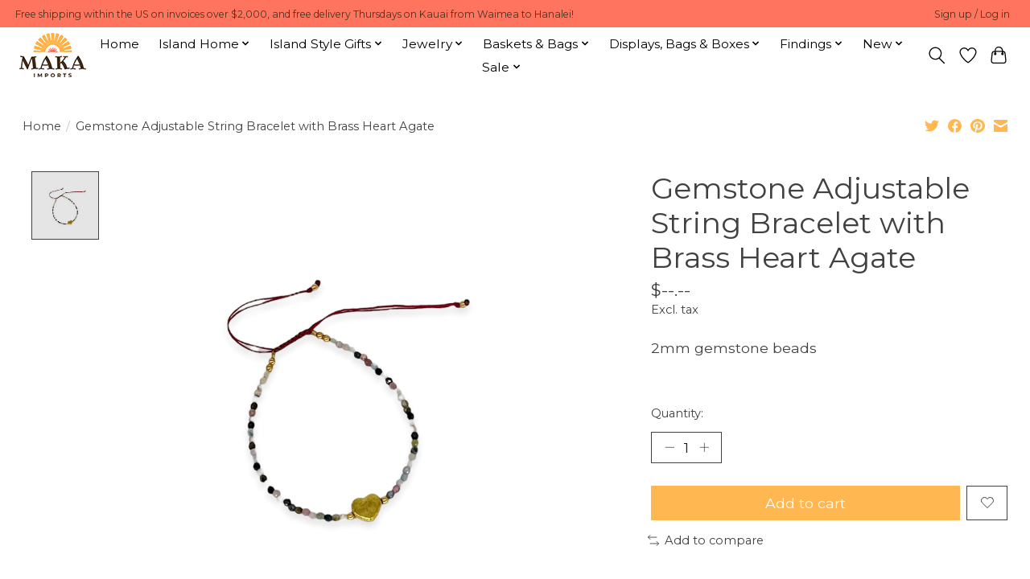

--- FILE ---
content_type: text/html;charset=utf-8
request_url: https://www.makaimports.com/gemstone-adjustable-string-bracelet-with-52128186.html
body_size: 15006
content:
<!DOCTYPE html>
<html lang="us">
  <head>
    <meta charset="utf-8"/>
<!-- [START] 'blocks/head.rain' -->
<!--

  (c) 2008-2026 Lightspeed Netherlands B.V.
  http://www.lightspeedhq.com
  Generated: 21-01-2026 @ 13:58:13

-->
<link rel="canonical" href="https://www.makaimports.com/gemstone-adjustable-string-bracelet-with-52128186.html"/>
<link rel="alternate" href="https://www.makaimports.com/index.rss" type="application/rss+xml" title="New products"/>
<meta name="robots" content="noodp,noydir"/>
<meta property="og:url" content="https://www.makaimports.com/gemstone-adjustable-string-bracelet-with-52128186.html?source=facebook"/>
<meta property="og:site_name" content="Maka Imports"/>
<meta property="og:title" content="Gemstone Adjustable String Bracelet with Brass Heart Agate"/>
<meta property="og:description" content="2mm gemstone beads Wholesale artisan crafts, gifts &amp; jewelry"/>
<meta property="og:image" content="https://cdn.shoplightspeed.com/shops/651532/files/47550224/gemstone-adjustable-string-bracelet-with-brass-hea.jpg"/>
<script src="https://www.powr.io/powr.js?external-type=lightspeed"></script>
<!--[if lt IE 9]>
<script src="https://cdn.shoplightspeed.com/assets/html5shiv.js?2025-02-20"></script>
<![endif]-->
<!-- [END] 'blocks/head.rain' -->
    
    
    <title>Gemstone Adjustable String Bracelet with Brass Heart Agate - Maka Imports</title>
    <meta name="description" content="2mm gemstone beads Wholesale artisan crafts, gifts &amp; jewelry" />
    <meta name="keywords" content="Gemstone, Adjustable, String, Bracelet, with, Brass, Heart, Agate" />
    <meta http-equiv="X-UA-Compatible" content="IE=edge">
    <meta name="viewport" content="width=device-width, initial-scale=1">
    <meta name="apple-mobile-web-app-capable" content="yes">
    <meta name="apple-mobile-web-app-status-bar-style" content="black">
    
    <script>document.getElementsByTagName("html")[0].className += " js";</script>

    <link rel="shortcut icon" href="https://cdn.shoplightspeed.com/shops/651532/themes/13296/v/429234/assets/favicon.png?20220120231944" type="image/x-icon" />
    <link href='//fonts.googleapis.com/css?family=Montserrat:400,300,600&display=swap' rel='stylesheet' type='text/css'>
    <link href='//fonts.googleapis.com/css?family=Montserrat:400,300,600&display=swap' rel='stylesheet' type='text/css'>
    <link rel="stylesheet" href="https://cdn.shoplightspeed.com/assets/gui-2-0.css?2025-02-20" />
    <link rel="stylesheet" href="https://cdn.shoplightspeed.com/assets/gui-responsive-2-0.css?2025-02-20" />
    <link id="lightspeedframe" rel="stylesheet" href="https://cdn.shoplightspeed.com/shops/651532/themes/13296/assets/style.css?2026011623455720210104183204" />
    <!-- browsers not supporting CSS variables -->
    <script>
      if(!('CSS' in window) || !CSS.supports('color', 'var(--color-var)')) {var cfStyle = document.getElementById('lightspeedframe');if(cfStyle) {var href = cfStyle.getAttribute('href');href = href.replace('style.css', 'style-fallback.css');cfStyle.setAttribute('href', href);}}
    </script>
    <link rel="stylesheet" href="https://cdn.shoplightspeed.com/shops/651532/themes/13296/assets/settings.css?2026011623455720210104183204" />
    <link rel="stylesheet" href="https://cdn.shoplightspeed.com/shops/651532/themes/13296/assets/custom.css?2026011623455720210104183204" />

    <script src="https://cdn.shoplightspeed.com/assets/jquery-3-7-1.js?2025-02-20"></script>
    <script src="https://cdn.shoplightspeed.com/assets/jquery-ui-1-14-1.js?2025-02-20"></script>

  </head>
  <body>
    
          <header class="main-header main-header--mobile js-main-header position-relative">
  <div class="main-header__top-section">
    <div class="main-header__nav-grid justify-between@md container max-width-lg text-xs padding-y-xxs">
      <div>Free shipping within the US on invoices over $2,000, and free delivery Thursdays on Kauai from Waimea to Hanalei!  </div>
      <ul class="main-header__list flex-grow flex-basis-0 justify-end@md display@md">        
                
                        <li class="main-header__item"><a href="https://www.makaimports.com/account/" class="main-header__link" title="My account">Sign up / Log in</a></li>
      </ul>
    </div>
  </div>
  <div class="main-header__mobile-content container max-width-lg">
          <a href="https://www.makaimports.com/" class="main-header__logo" title="Maka Imports">
        <img src="https://cdn.shoplightspeed.com/shops/651532/themes/13296/v/427946/assets/logo.png?20220118023308" alt="Maka Imports">
              </a>
        
    <div class="flex items-center">
            <a href="https://www.makaimports.com/account/wishlist/" class="main-header__mobile-btn js-tab-focus">
        <svg class="icon" viewBox="0 0 24 25" fill="none"><title>Go to favorites</title><path d="M11.3785 4.50387L12 5.42378L12.6215 4.50387C13.6598 2.96698 15.4376 1.94995 17.4545 1.94995C20.65 1.94995 23.232 4.49701 23.25 7.6084C23.2496 8.53335 22.927 9.71432 22.3056 11.056C21.689 12.3875 20.8022 13.8258 19.7333 15.249C17.6019 18.0872 14.7978 20.798 12.0932 22.4477L12 22.488L11.9068 22.4477C9.20215 20.798 6.3981 18.0872 4.26667 15.249C3.1978 13.8258 2.31101 12.3875 1.69437 11.056C1.07303 9.71436 0.750466 8.53342 0.75 7.60848C0.767924 4.49706 3.34993 1.94995 6.54545 1.94995C8.56242 1.94995 10.3402 2.96698 11.3785 4.50387Z" stroke="currentColor" stroke-width="1.5" fill="none"/></svg>
        <span class="sr-only">Wish List</span>
      </a>
            <button class="reset main-header__mobile-btn js-tab-focus" aria-controls="cartDrawer">
        <svg class="icon" viewBox="0 0 24 25" fill="none"><title>Toggle cart</title><path d="M2.90171 9.65153C3.0797 8.00106 4.47293 6.75 6.13297 6.75H17.867C19.527 6.75 20.9203 8.00105 21.0982 9.65153L22.1767 19.6515C22.3839 21.5732 20.8783 23.25 18.9454 23.25H5.05454C3.1217 23.25 1.61603 21.5732 1.82328 19.6515L2.90171 9.65153Z" stroke="currentColor" stroke-width="1.5" fill="none"/>
        <path d="M7.19995 9.6001V5.7001C7.19995 2.88345 9.4833 0.600098 12.3 0.600098C15.1166 0.600098 17.4 2.88345 17.4 5.7001V9.6001" stroke="currentColor" stroke-width="1.5" fill="none"/>
        <circle cx="7.19996" cy="10.2001" r="1.8" fill="currentColor"/>
        <ellipse cx="17.4" cy="10.2001" rx="1.8" ry="1.8" fill="currentColor"/></svg>
        <span class="sr-only">Cart</span>
              </button>

      <button class="reset anim-menu-btn js-anim-menu-btn main-header__nav-control js-tab-focus" aria-label="Toggle menu">
        <i class="anim-menu-btn__icon anim-menu-btn__icon--close" aria-hidden="true"></i>
      </button>
    </div>
  </div>

  <div class="main-header__nav" role="navigation">
    <div class="main-header__nav-grid justify-between@md container max-width-lg">
      <div class="main-header__nav-logo-wrapper flex-shrink-0">
        
                  <a href="https://www.makaimports.com/" class="main-header__logo" title="Maka Imports">
            <img src="https://cdn.shoplightspeed.com/shops/651532/themes/13296/v/427946/assets/logo.png?20220118023308" alt="Maka Imports">
                      </a>
              </div>
      
      <form action="https://www.makaimports.com/search/" method="get" role="search" class="padding-y-md hide@md">
        <label class="sr-only" for="searchInputMobile">Search</label>
        <input class="header-v3__nav-form-control form-control width-100%" value="" autocomplete="off" type="search" name="q" id="searchInputMobile" placeholder="Search...">
      </form>

      <ul class="main-header__list flex-grow flex-basis-0 flex-wrap justify-center@md">
        
                <li class="main-header__item">
          <a class="main-header__link" href="https://www.makaimports.com/">Home</a>
        </li>
        
                <li class="main-header__item js-main-nav__item">
          <a class="main-header__link js-main-nav__control" href="https://www.makaimports.com/island-home/">
            <span>Island Home</span>            <svg class="main-header__dropdown-icon icon" viewBox="0 0 16 16"><polygon fill="currentColor" points="8,11.4 2.6,6 4,4.6 8,8.6 12,4.6 13.4,6 "></polygon></svg>                        <i class="main-header__arrow-icon" aria-hidden="true">
              <svg class="icon" viewBox="0 0 16 16">
                <g class="icon__group" fill="none" stroke="currentColor" stroke-linecap="square" stroke-miterlimit="10" stroke-width="2">
                  <path d="M2 2l12 12" />
                  <path d="M14 2L2 14" />
                </g>
              </svg>
            </i>
                        
          </a>
                    <ul class="main-header__dropdown">
            <li class="main-header__dropdown-item"><a href="https://www.makaimports.com/island-home/" class="main-header__dropdown-link hide@md">All Island Home</a></li>
                        <li class="main-header__dropdown-item js-main-nav__item position-relative">
              <a class="main-header__dropdown-link js-main-nav__control flex justify-between " href="https://www.makaimports.com/island-home/bath/">
                Bath
                <svg class="dropdown__desktop-icon icon" aria-hidden="true" viewBox="0 0 12 12"><polyline stroke-width="1" stroke="currentColor" fill="none" stroke-linecap="round" stroke-linejoin="round" points="3.5 0.5 9.5 6 3.5 11.5"></polyline></svg>                                <i class="main-header__arrow-icon" aria-hidden="true">
                  <svg class="icon" viewBox="0 0 16 16">
                    <g class="icon__group" fill="none" stroke="currentColor" stroke-linecap="square" stroke-miterlimit="10" stroke-width="2">
                      <path d="M2 2l12 12" />
                      <path d="M14 2L2 14" />
                    </g>
                  </svg>
                </i>
                              </a>

                            <ul class="main-header__dropdown">
                <li><a href="https://www.makaimports.com/island-home/bath/" class="main-header__dropdown-link hide@md">All Bath</a></li>
                                <li><a class="main-header__dropdown-link" href="https://www.makaimports.com/island-home/bath/soap-dishes/">Soap Dishes</a></li>
                                <li><a class="main-header__dropdown-link" href="https://www.makaimports.com/island-home/bath/pumice-stones/">Pumice Stones</a></li>
                                <li><a class="main-header__dropdown-link" href="https://www.makaimports.com/island-home/bath/nail-brushes/">Nail Brushes</a></li>
                              </ul>
                          </li>
                        <li class="main-header__dropdown-item js-main-nav__item position-relative">
              <a class="main-header__dropdown-link js-main-nav__control flex justify-between " href="https://www.makaimports.com/island-home/kitchen/">
                Kitchen
                <svg class="dropdown__desktop-icon icon" aria-hidden="true" viewBox="0 0 12 12"><polyline stroke-width="1" stroke="currentColor" fill="none" stroke-linecap="round" stroke-linejoin="round" points="3.5 0.5 9.5 6 3.5 11.5"></polyline></svg>                                <i class="main-header__arrow-icon" aria-hidden="true">
                  <svg class="icon" viewBox="0 0 16 16">
                    <g class="icon__group" fill="none" stroke="currentColor" stroke-linecap="square" stroke-miterlimit="10" stroke-width="2">
                      <path d="M2 2l12 12" />
                      <path d="M14 2L2 14" />
                    </g>
                  </svg>
                </i>
                              </a>

                            <ul class="main-header__dropdown">
                <li><a href="https://www.makaimports.com/island-home/kitchen/" class="main-header__dropdown-link hide@md">All Kitchen</a></li>
                                <li><a class="main-header__dropdown-link" href="https://www.makaimports.com/island-home/kitchen/salad-sets/">Salad Sets</a></li>
                                <li><a class="main-header__dropdown-link" href="https://www.makaimports.com/island-home/kitchen/chopsticks/">Chopsticks</a></li>
                                <li><a class="main-header__dropdown-link" href="https://www.makaimports.com/island-home/kitchen/bowls-dishes-plates/">Bowls, Dishes &amp; Plates</a></li>
                                <li><a class="main-header__dropdown-link" href="https://www.makaimports.com/island-home/kitchen/spoons-scoops-forks/">Spoons, Scoops &amp; Forks</a></li>
                                <li><a class="main-header__dropdown-link" href="https://www.makaimports.com/island-home/kitchen/coasters/">Coasters</a></li>
                                <li><a class="main-header__dropdown-link" href="https://www.makaimports.com/island-home/kitchen/napkin-holders/">Napkin Holders</a></li>
                                <li><a class="main-header__dropdown-link" href="https://www.makaimports.com/island-home/kitchen/glasses-cups/">Glasses &amp; Cups</a></li>
                                <li><a class="main-header__dropdown-link" href="https://www.makaimports.com/island-home/kitchen/salt-pepper/">Salt &amp; Pepper</a></li>
                              </ul>
                          </li>
                        <li class="main-header__dropdown-item js-main-nav__item position-relative">
              <a class="main-header__dropdown-link js-main-nav__control flex justify-between " href="https://www.makaimports.com/island-home/decor/">
                Décor
                <svg class="dropdown__desktop-icon icon" aria-hidden="true" viewBox="0 0 12 12"><polyline stroke-width="1" stroke="currentColor" fill="none" stroke-linecap="round" stroke-linejoin="round" points="3.5 0.5 9.5 6 3.5 11.5"></polyline></svg>                                <i class="main-header__arrow-icon" aria-hidden="true">
                  <svg class="icon" viewBox="0 0 16 16">
                    <g class="icon__group" fill="none" stroke="currentColor" stroke-linecap="square" stroke-miterlimit="10" stroke-width="2">
                      <path d="M2 2l12 12" />
                      <path d="M14 2L2 14" />
                    </g>
                  </svg>
                </i>
                              </a>

                            <ul class="main-header__dropdown">
                <li><a href="https://www.makaimports.com/island-home/decor/" class="main-header__dropdown-link hide@md">All Décor</a></li>
                                <li><a class="main-header__dropdown-link" href="https://www.makaimports.com/island-home/decor/carved-wood/">Carved Wood</a></li>
                                <li><a class="main-header__dropdown-link" href="https://www.makaimports.com/island-home/decor/glass-and-driftwood-decor/">Glass and Driftwood Decor</a></li>
                                <li><a class="main-header__dropdown-link" href="https://www.makaimports.com/island-home/decor/iron/">Iron </a></li>
                                <li><a class="main-header__dropdown-link" href="https://www.makaimports.com/island-home/decor/shell/">Shell</a></li>
                                <li><a class="main-header__dropdown-link" href="https://www.makaimports.com/island-home/decor/driftwood/">Driftwood</a></li>
                                <li><a class="main-header__dropdown-link" href="https://www.makaimports.com/island-home/decor/doorstops/">Doorstops</a></li>
                              </ul>
                          </li>
                        <li class="main-header__dropdown-item js-main-nav__item position-relative">
              <a class="main-header__dropdown-link js-main-nav__control flex justify-between " href="https://www.makaimports.com/island-home/wall-hangings/">
                Wall Hangings
                <svg class="dropdown__desktop-icon icon" aria-hidden="true" viewBox="0 0 12 12"><polyline stroke-width="1" stroke="currentColor" fill="none" stroke-linecap="round" stroke-linejoin="round" points="3.5 0.5 9.5 6 3.5 11.5"></polyline></svg>                                <i class="main-header__arrow-icon" aria-hidden="true">
                  <svg class="icon" viewBox="0 0 16 16">
                    <g class="icon__group" fill="none" stroke="currentColor" stroke-linecap="square" stroke-miterlimit="10" stroke-width="2">
                      <path d="M2 2l12 12" />
                      <path d="M14 2L2 14" />
                    </g>
                  </svg>
                </i>
                              </a>

                            <ul class="main-header__dropdown">
                <li><a href="https://www.makaimports.com/island-home/wall-hangings/" class="main-header__dropdown-link hide@md">All Wall Hangings</a></li>
                                <li><a class="main-header__dropdown-link" href="https://www.makaimports.com/island-home/wall-hangings/driftwood/">Driftwood</a></li>
                                <li><a class="main-header__dropdown-link" href="https://www.makaimports.com/island-home/wall-hangings/carved-wood/">Carved Wood</a></li>
                                <li><a class="main-header__dropdown-link" href="https://www.makaimports.com/island-home/wall-hangings/iron-hooks-signs/">Iron Hooks &amp; Signs</a></li>
                              </ul>
                          </li>
                        <li class="main-header__dropdown-item">
              <a class="main-header__dropdown-link" href="https://www.makaimports.com/island-home/teak-accessories/">
                Teak Accessories
                                              </a>

                          </li>
                      </ul>
                  </li>
                <li class="main-header__item js-main-nav__item">
          <a class="main-header__link js-main-nav__control" href="https://www.makaimports.com/island-style-gifts/">
            <span>Island Style Gifts</span>            <svg class="main-header__dropdown-icon icon" viewBox="0 0 16 16"><polygon fill="currentColor" points="8,11.4 2.6,6 4,4.6 8,8.6 12,4.6 13.4,6 "></polygon></svg>                        <i class="main-header__arrow-icon" aria-hidden="true">
              <svg class="icon" viewBox="0 0 16 16">
                <g class="icon__group" fill="none" stroke="currentColor" stroke-linecap="square" stroke-miterlimit="10" stroke-width="2">
                  <path d="M2 2l12 12" />
                  <path d="M14 2L2 14" />
                </g>
              </svg>
            </i>
                        
          </a>
                    <ul class="main-header__dropdown">
            <li class="main-header__dropdown-item"><a href="https://www.makaimports.com/island-style-gifts/" class="main-header__dropdown-link hide@md">All Island Style Gifts</a></li>
                        <li class="main-header__dropdown-item">
              <a class="main-header__dropdown-link" href="https://www.makaimports.com/island-style-gifts/holiday-decor-ornaments/">
                Holiday Decor &amp; Ornaments
                                              </a>

                          </li>
                        <li class="main-header__dropdown-item">
              <a class="main-header__dropdown-link" href="https://www.makaimports.com/island-style-gifts/kauai/">
                Kauai
                                              </a>

                          </li>
                        <li class="main-header__dropdown-item">
              <a class="main-header__dropdown-link" href="https://www.makaimports.com/island-style-gifts/maui/">
                Maui
                                              </a>

                          </li>
                        <li class="main-header__dropdown-item js-main-nav__item position-relative">
              <a class="main-header__dropdown-link js-main-nav__control flex justify-between " href="https://www.makaimports.com/island-style-gifts/surfboards/">
                Surfboards
                <svg class="dropdown__desktop-icon icon" aria-hidden="true" viewBox="0 0 12 12"><polyline stroke-width="1" stroke="currentColor" fill="none" stroke-linecap="round" stroke-linejoin="round" points="3.5 0.5 9.5 6 3.5 11.5"></polyline></svg>                                <i class="main-header__arrow-icon" aria-hidden="true">
                  <svg class="icon" viewBox="0 0 16 16">
                    <g class="icon__group" fill="none" stroke="currentColor" stroke-linecap="square" stroke-miterlimit="10" stroke-width="2">
                      <path d="M2 2l12 12" />
                      <path d="M14 2L2 14" />
                    </g>
                  </svg>
                </i>
                              </a>

                            <ul class="main-header__dropdown">
                <li><a href="https://www.makaimports.com/island-style-gifts/surfboards/" class="main-header__dropdown-link hide@md">All Surfboards</a></li>
                                <li><a class="main-header__dropdown-link" href="https://www.makaimports.com/island-style-gifts/surfboards/carved-surfboards/">Carved Surfboards</a></li>
                                <li><a class="main-header__dropdown-link" href="https://www.makaimports.com/island-style-gifts/surfboards/airbrushed-surfboards/">Airbrushed Surfboards</a></li>
                              </ul>
                          </li>
                        <li class="main-header__dropdown-item js-main-nav__item position-relative">
              <a class="main-header__dropdown-link js-main-nav__control flex justify-between " href="https://www.makaimports.com/island-style-gifts/hawaii-souvenir/">
                Hawaii Souvenir
                <svg class="dropdown__desktop-icon icon" aria-hidden="true" viewBox="0 0 12 12"><polyline stroke-width="1" stroke="currentColor" fill="none" stroke-linecap="round" stroke-linejoin="round" points="3.5 0.5 9.5 6 3.5 11.5"></polyline></svg>                                <i class="main-header__arrow-icon" aria-hidden="true">
                  <svg class="icon" viewBox="0 0 16 16">
                    <g class="icon__group" fill="none" stroke="currentColor" stroke-linecap="square" stroke-miterlimit="10" stroke-width="2">
                      <path d="M2 2l12 12" />
                      <path d="M14 2L2 14" />
                    </g>
                  </svg>
                </i>
                              </a>

                            <ul class="main-header__dropdown">
                <li><a href="https://www.makaimports.com/island-style-gifts/hawaii-souvenir/" class="main-header__dropdown-link hide@md">All Hawaii Souvenir</a></li>
                                <li><a class="main-header__dropdown-link" href="https://www.makaimports.com/island-style-gifts/hawaii-souvenir/magnets/">Magnets</a></li>
                                <li><a class="main-header__dropdown-link" href="https://www.makaimports.com/island-style-gifts/hawaii-souvenir/keychains/">Keychains</a></li>
                                <li><a class="main-header__dropdown-link" href="https://www.makaimports.com/island-style-gifts/hawaii-souvenir/bookmarks/">Bookmarks</a></li>
                              </ul>
                          </li>
                        <li class="main-header__dropdown-item">
              <a class="main-header__dropdown-link" href="https://www.makaimports.com/island-style-gifts/carved-wood-gifts-souvenirs/">
                Carved Wood Gifts &amp; Souvenirs
                                              </a>

                          </li>
                        <li class="main-header__dropdown-item">
              <a class="main-header__dropdown-link" href="https://www.makaimports.com/island-style-gifts/wall-hangings/">
                Wall Hangings
                                              </a>

                          </li>
                        <li class="main-header__dropdown-item">
              <a class="main-header__dropdown-link" href="https://www.makaimports.com/island-style-gifts/tikis-masks/">
                Tikis &amp; Masks
                                              </a>

                          </li>
                        <li class="main-header__dropdown-item">
              <a class="main-header__dropdown-link" href="https://www.makaimports.com/island-style-gifts/kids/">
                Kids
                                              </a>

                          </li>
                        <li class="main-header__dropdown-item js-main-nav__item position-relative">
              <a class="main-header__dropdown-link js-main-nav__control flex justify-between " href="https://www.makaimports.com/island-style-gifts/apparel/">
                Apparel
                <svg class="dropdown__desktop-icon icon" aria-hidden="true" viewBox="0 0 12 12"><polyline stroke-width="1" stroke="currentColor" fill="none" stroke-linecap="round" stroke-linejoin="round" points="3.5 0.5 9.5 6 3.5 11.5"></polyline></svg>                                <i class="main-header__arrow-icon" aria-hidden="true">
                  <svg class="icon" viewBox="0 0 16 16">
                    <g class="icon__group" fill="none" stroke="currentColor" stroke-linecap="square" stroke-miterlimit="10" stroke-width="2">
                      <path d="M2 2l12 12" />
                      <path d="M14 2L2 14" />
                    </g>
                  </svg>
                </i>
                              </a>

                            <ul class="main-header__dropdown">
                <li><a href="https://www.makaimports.com/island-style-gifts/apparel/" class="main-header__dropdown-link hide@md">All Apparel</a></li>
                                <li><a class="main-header__dropdown-link" href="https://www.makaimports.com/island-style-gifts/apparel/sarongs/">Sarongs</a></li>
                                <li><a class="main-header__dropdown-link" href="https://www.makaimports.com/island-style-gifts/apparel/cover-ups/">Cover Ups</a></li>
                              </ul>
                          </li>
                        <li class="main-header__dropdown-item">
              <a class="main-header__dropdown-link" href="https://www.makaimports.com/island-style-gifts/albums/">
                Albums
                                              </a>

                          </li>
                        <li class="main-header__dropdown-item">
              <a class="main-header__dropdown-link" href="https://www.makaimports.com/island-style-gifts/music/">
                Music
                                              </a>

                          </li>
                        <li class="main-header__dropdown-item js-main-nav__item position-relative">
              <a class="main-header__dropdown-link js-main-nav__control flex justify-between " href="https://www.makaimports.com/island-style-gifts/hair-accessories/">
                Hair Accessories
                <svg class="dropdown__desktop-icon icon" aria-hidden="true" viewBox="0 0 12 12"><polyline stroke-width="1" stroke="currentColor" fill="none" stroke-linecap="round" stroke-linejoin="round" points="3.5 0.5 9.5 6 3.5 11.5"></polyline></svg>                                <i class="main-header__arrow-icon" aria-hidden="true">
                  <svg class="icon" viewBox="0 0 16 16">
                    <g class="icon__group" fill="none" stroke="currentColor" stroke-linecap="square" stroke-miterlimit="10" stroke-width="2">
                      <path d="M2 2l12 12" />
                      <path d="M14 2L2 14" />
                    </g>
                  </svg>
                </i>
                              </a>

                            <ul class="main-header__dropdown">
                <li><a href="https://www.makaimports.com/island-style-gifts/hair-accessories/" class="main-header__dropdown-link hide@md">All Hair Accessories</a></li>
                                <li><a class="main-header__dropdown-link" href="https://www.makaimports.com/island-style-gifts/hair-accessories/new-hair-claws/">New Hair Claws</a></li>
                              </ul>
                          </li>
                        <li class="main-header__dropdown-item">
              <a class="main-header__dropdown-link" href="https://www.makaimports.com/island-style-gifts/bronze-brass/">
                Bronze &amp; Brass
                                              </a>

                          </li>
                        <li class="main-header__dropdown-item">
              <a class="main-header__dropdown-link" href="https://www.makaimports.com/island-style-gifts/driftwood/">
                Driftwood
                                              </a>

                          </li>
                        <li class="main-header__dropdown-item">
              <a class="main-header__dropdown-link" href="https://www.makaimports.com/island-style-gifts/decorative-dishes-bowls/">
                Decorative Dishes &amp; Bowls
                                              </a>

                          </li>
                        <li class="main-header__dropdown-item">
              <a class="main-header__dropdown-link" href="https://www.makaimports.com/island-style-gifts/iron/">
                Iron 
                                              </a>

                          </li>
                        <li class="main-header__dropdown-item">
              <a class="main-header__dropdown-link" href="https://www.makaimports.com/island-style-gifts/buddha-hotei/">
                Buddha/Hotei
                                              </a>

                          </li>
                        <li class="main-header__dropdown-item">
              <a class="main-header__dropdown-link" href="https://www.makaimports.com/island-style-gifts/boxes-books/">
                Boxes &amp; Books
                                              </a>

                          </li>
                        <li class="main-header__dropdown-item">
              <a class="main-header__dropdown-link" href="https://www.makaimports.com/island-style-gifts/rocks-minerals-fossils/">
                Rocks, Minerals  &amp; Fossils
                                              </a>

                          </li>
                        <li class="main-header__dropdown-item">
              <a class="main-header__dropdown-link" href="https://www.makaimports.com/island-style-gifts/made-on-kauai/">
                Made on Kauai
                                              </a>

                          </li>
                      </ul>
                  </li>
                <li class="main-header__item js-main-nav__item">
          <a class="main-header__link js-main-nav__control" href="https://www.makaimports.com/jewelry/">
            <span>Jewelry</span>            <svg class="main-header__dropdown-icon icon" viewBox="0 0 16 16"><polygon fill="currentColor" points="8,11.4 2.6,6 4,4.6 8,8.6 12,4.6 13.4,6 "></polygon></svg>                        <i class="main-header__arrow-icon" aria-hidden="true">
              <svg class="icon" viewBox="0 0 16 16">
                <g class="icon__group" fill="none" stroke="currentColor" stroke-linecap="square" stroke-miterlimit="10" stroke-width="2">
                  <path d="M2 2l12 12" />
                  <path d="M14 2L2 14" />
                </g>
              </svg>
            </i>
                        
          </a>
                    <ul class="main-header__dropdown">
            <li class="main-header__dropdown-item"><a href="https://www.makaimports.com/jewelry/" class="main-header__dropdown-link hide@md">All Jewelry</a></li>
                        <li class="main-header__dropdown-item js-main-nav__item position-relative">
              <a class="main-header__dropdown-link js-main-nav__control flex justify-between " href="https://www.makaimports.com/jewelry/earrings/">
                Earrings
                <svg class="dropdown__desktop-icon icon" aria-hidden="true" viewBox="0 0 12 12"><polyline stroke-width="1" stroke="currentColor" fill="none" stroke-linecap="round" stroke-linejoin="round" points="3.5 0.5 9.5 6 3.5 11.5"></polyline></svg>                                <i class="main-header__arrow-icon" aria-hidden="true">
                  <svg class="icon" viewBox="0 0 16 16">
                    <g class="icon__group" fill="none" stroke="currentColor" stroke-linecap="square" stroke-miterlimit="10" stroke-width="2">
                      <path d="M2 2l12 12" />
                      <path d="M14 2L2 14" />
                    </g>
                  </svg>
                </i>
                              </a>

                            <ul class="main-header__dropdown">
                <li><a href="https://www.makaimports.com/jewelry/earrings/" class="main-header__dropdown-link hide@md">All Earrings</a></li>
                                <li><a class="main-header__dropdown-link" href="https://www.makaimports.com/jewelry/earrings/stud-post/">Stud/Post </a></li>
                                <li><a class="main-header__dropdown-link" href="https://www.makaimports.com/jewelry/earrings/dangle/">Dangle </a></li>
                                <li><a class="main-header__dropdown-link" href="https://www.makaimports.com/jewelry/earrings/pearl/">Pearl</a></li>
                                <li><a class="main-header__dropdown-link" href="https://www.makaimports.com/jewelry/earrings/sterling-silver/">Sterling Silver</a></li>
                                <li><a class="main-header__dropdown-link" href="https://www.makaimports.com/jewelry/earrings/larimar/">Larimar</a></li>
                                <li><a class="main-header__dropdown-link" href="https://www.makaimports.com/jewelry/earrings/pikake-bead-earrings/">Pikake Bead Earrings</a></li>
                                <li><a class="main-header__dropdown-link" href="https://www.makaimports.com/jewelry/earrings/shell/">Shell</a></li>
                                <li><a class="main-header__dropdown-link" href="https://www.makaimports.com/jewelry/earrings/gemstone/">Gemstone</a></li>
                                <li><a class="main-header__dropdown-link" href="https://www.makaimports.com/jewelry/earrings/gold-fill/">Gold Fill</a></li>
                                <li><a class="main-header__dropdown-link" href="https://www.makaimports.com/jewelry/earrings/paua-shell/">Paua Shell</a></li>
                                <li><a class="main-header__dropdown-link" href="https://www.makaimports.com/jewelry/earrings/synthetic-opal/">Synthetic Opal</a></li>
                                <li><a class="main-header__dropdown-link" href="https://www.makaimports.com/jewelry/earrings/mother-of-pearl/">Mother of Pearl</a></li>
                                <li><a class="main-header__dropdown-link" href="https://www.makaimports.com/jewelry/earrings/jade/">Jade</a></li>
                                <li><a class="main-header__dropdown-link" href="https://www.makaimports.com/jewelry/earrings/island-to-island-shell/">Island to Island Shell</a></li>
                                <li><a class="main-header__dropdown-link" href="https://www.makaimports.com/jewelry/earrings/beach-glass/">Beach Glass</a></li>
                                <li><a class="main-header__dropdown-link" href="https://www.makaimports.com/jewelry/earrings/opal-inspired-resin/">Opal Inspired Resin </a></li>
                                <li><a class="main-header__dropdown-link" href="https://www.makaimports.com/jewelry/earrings/coconut-shell/">Coconut Shell</a></li>
                                <li><a class="main-header__dropdown-link" href="https://www.makaimports.com/jewelry/earrings/wood/">Wood</a></li>
                                <li><a class="main-header__dropdown-link" href="https://www.makaimports.com/jewelry/earrings/gold-plated/">Gold Plated</a></li>
                                <li><a class="main-header__dropdown-link" href="https://www.makaimports.com/jewelry/earrings/eye-of-shiva/">Eye of Shiva</a></li>
                                <li><a class="main-header__dropdown-link" href="https://www.makaimports.com/jewelry/earrings/kids-earrings/">Kids&#039; Earrings</a></li>
                                <li><a class="main-header__dropdown-link" href="https://www.makaimports.com/jewelry/earrings/hoop/">Hoop</a></li>
                              </ul>
                          </li>
                        <li class="main-header__dropdown-item js-main-nav__item position-relative">
              <a class="main-header__dropdown-link js-main-nav__control flex justify-between " href="https://www.makaimports.com/jewelry/pendants/">
                Pendants
                <svg class="dropdown__desktop-icon icon" aria-hidden="true" viewBox="0 0 12 12"><polyline stroke-width="1" stroke="currentColor" fill="none" stroke-linecap="round" stroke-linejoin="round" points="3.5 0.5 9.5 6 3.5 11.5"></polyline></svg>                                <i class="main-header__arrow-icon" aria-hidden="true">
                  <svg class="icon" viewBox="0 0 16 16">
                    <g class="icon__group" fill="none" stroke="currentColor" stroke-linecap="square" stroke-miterlimit="10" stroke-width="2">
                      <path d="M2 2l12 12" />
                      <path d="M14 2L2 14" />
                    </g>
                  </svg>
                </i>
                              </a>

                            <ul class="main-header__dropdown">
                <li><a href="https://www.makaimports.com/jewelry/pendants/" class="main-header__dropdown-link hide@md">All Pendants</a></li>
                                <li><a class="main-header__dropdown-link" href="https://www.makaimports.com/jewelry/pendants/pearl/">Pearl</a></li>
                                <li><a class="main-header__dropdown-link" href="https://www.makaimports.com/jewelry/pendants/larimar/">Larimar</a></li>
                                <li><a class="main-header__dropdown-link" href="https://www.makaimports.com/jewelry/pendants/paua-shell/">Paua Shell</a></li>
                                <li><a class="main-header__dropdown-link" href="https://www.makaimports.com/jewelry/pendants/gold-plated/">Gold Plated</a></li>
                                <li><a class="main-header__dropdown-link" href="https://www.makaimports.com/jewelry/pendants/gemstone/">Gemstone</a></li>
                                <li><a class="main-header__dropdown-link" href="https://www.makaimports.com/jewelry/pendants/synthetic-opal/">Synthetic Opal</a></li>
                                <li><a class="main-header__dropdown-link" href="https://www.makaimports.com/jewelry/pendants/mother-of-pearl/">Mother of Pearl</a></li>
                                <li><a class="main-header__dropdown-link" href="https://www.makaimports.com/jewelry/pendants/eye-of-shiva/">Eye of Shiva</a></li>
                                <li><a class="main-header__dropdown-link" href="https://www.makaimports.com/jewelry/pendants/opal-inspired-resin/">Opal Inspired Resin</a></li>
                                <li><a class="main-header__dropdown-link" href="https://www.makaimports.com/jewelry/pendants/sterling-silver/">Sterling Silver</a></li>
                                <li><a class="main-header__dropdown-link" href="https://www.makaimports.com/jewelry/pendants/shell/">Shell</a></li>
                                <li><a class="main-header__dropdown-link" href="https://www.makaimports.com/jewelry/pendants/shark-tooth/">Shark Tooth</a></li>
                                <li><a class="main-header__dropdown-link" href="https://www.makaimports.com/jewelry/pendants/kids-pendants/">Kids&#039; Pendants</a></li>
                              </ul>
                          </li>
                        <li class="main-header__dropdown-item js-main-nav__item position-relative">
              <a class="main-header__dropdown-link js-main-nav__control flex justify-between " href="https://www.makaimports.com/jewelry/necklaces/">
                Necklaces
                <svg class="dropdown__desktop-icon icon" aria-hidden="true" viewBox="0 0 12 12"><polyline stroke-width="1" stroke="currentColor" fill="none" stroke-linecap="round" stroke-linejoin="round" points="3.5 0.5 9.5 6 3.5 11.5"></polyline></svg>                                <i class="main-header__arrow-icon" aria-hidden="true">
                  <svg class="icon" viewBox="0 0 16 16">
                    <g class="icon__group" fill="none" stroke="currentColor" stroke-linecap="square" stroke-miterlimit="10" stroke-width="2">
                      <path d="M2 2l12 12" />
                      <path d="M14 2L2 14" />
                    </g>
                  </svg>
                </i>
                              </a>

                            <ul class="main-header__dropdown">
                <li><a href="https://www.makaimports.com/jewelry/necklaces/" class="main-header__dropdown-link hide@md">All Necklaces</a></li>
                                <li><a class="main-header__dropdown-link" href="https://www.makaimports.com/jewelry/necklaces/tahitian-pearls/">Tahitian Pearls</a></li>
                                <li><a class="main-header__dropdown-link" href="https://www.makaimports.com/jewelry/necklaces/pearl/">Pearl</a></li>
                                <li><a class="main-header__dropdown-link" href="https://www.makaimports.com/jewelry/necklaces/gemstone/">Gemstone</a></li>
                                <li><a class="main-header__dropdown-link" href="https://www.makaimports.com/jewelry/necklaces/sterling-silver/">Sterling Silver</a></li>
                                <li><a class="main-header__dropdown-link" href="https://www.makaimports.com/jewelry/necklaces/pikake-bead-necklaces/">Pikake Bead Necklaces</a></li>
                                <li><a class="main-header__dropdown-link" href="https://www.makaimports.com/jewelry/necklaces/shark-tooth/">Shark Tooth </a></li>
                                <li><a class="main-header__dropdown-link" href="https://www.makaimports.com/jewelry/necklaces/island-to-island-shell/">Island to Island Shell</a></li>
                                <li><a class="main-header__dropdown-link" href="https://www.makaimports.com/jewelry/necklaces/tricolor-collection/">Tricolor Collection</a></li>
                                <li><a class="main-header__dropdown-link" href="https://www.makaimports.com/jewelry/necklaces/beach-glass/">Beach Glass</a></li>
                                <li><a class="main-header__dropdown-link" href="https://www.makaimports.com/jewelry/necklaces/opal-inspired-resin/">Opal Inspired Resin</a></li>
                                <li><a class="main-header__dropdown-link" href="https://www.makaimports.com/jewelry/necklaces/fashion/">Fashion</a></li>
                                <li><a class="main-header__dropdown-link" href="https://www.makaimports.com/jewelry/necklaces/shark-tooth-4025152/">Shark Tooth</a></li>
                                <li><a class="main-header__dropdown-link" href="https://www.makaimports.com/jewelry/necklaces/jade/">Jade</a></li>
                                <li><a class="main-header__dropdown-link" href="https://www.makaimports.com/jewelry/necklaces/shell/">Shell</a></li>
                                <li><a class="main-header__dropdown-link" href="https://www.makaimports.com/jewelry/necklaces/gold-plated/">Gold Plated</a></li>
                              </ul>
                          </li>
                        <li class="main-header__dropdown-item js-main-nav__item position-relative">
              <a class="main-header__dropdown-link js-main-nav__control flex justify-between " href="https://www.makaimports.com/jewelry/bracelets/">
                Bracelets
                <svg class="dropdown__desktop-icon icon" aria-hidden="true" viewBox="0 0 12 12"><polyline stroke-width="1" stroke="currentColor" fill="none" stroke-linecap="round" stroke-linejoin="round" points="3.5 0.5 9.5 6 3.5 11.5"></polyline></svg>                                <i class="main-header__arrow-icon" aria-hidden="true">
                  <svg class="icon" viewBox="0 0 16 16">
                    <g class="icon__group" fill="none" stroke="currentColor" stroke-linecap="square" stroke-miterlimit="10" stroke-width="2">
                      <path d="M2 2l12 12" />
                      <path d="M14 2L2 14" />
                    </g>
                  </svg>
                </i>
                              </a>

                            <ul class="main-header__dropdown">
                <li><a href="https://www.makaimports.com/jewelry/bracelets/" class="main-header__dropdown-link hide@md">All Bracelets</a></li>
                                <li><a class="main-header__dropdown-link" href="https://www.makaimports.com/jewelry/bracelets/gemstone-bracelets/">Gemstone Bracelets</a></li>
                                <li><a class="main-header__dropdown-link" href="https://www.makaimports.com/jewelry/bracelets/pikake-bead-bracelets/">Pikake Bead Bracelets</a></li>
                                <li><a class="main-header__dropdown-link" href="https://www.makaimports.com/jewelry/bracelets/pearl/">Pearl</a></li>
                                <li><a class="main-header__dropdown-link" href="https://www.makaimports.com/jewelry/bracelets/larimar/">Larimar </a></li>
                                <li><a class="main-header__dropdown-link" href="https://www.makaimports.com/jewelry/bracelets/sterling-silver/">Sterling Silver</a></li>
                                <li><a class="main-header__dropdown-link" href="https://www.makaimports.com/jewelry/bracelets/gold-fill/">Gold Fill</a></li>
                                <li><a class="main-header__dropdown-link" href="https://www.makaimports.com/jewelry/bracelets/gold-plated/">Gold Plated</a></li>
                                <li><a class="main-header__dropdown-link" href="https://www.makaimports.com/jewelry/bracelets/jade/">Jade</a></li>
                                <li><a class="main-header__dropdown-link" href="https://www.makaimports.com/jewelry/bracelets/brass-bead/">Brass Bead</a></li>
                                <li><a class="main-header__dropdown-link" href="https://www.makaimports.com/jewelry/bracelets/copper/">Copper</a></li>
                                <li><a class="main-header__dropdown-link" href="https://www.makaimports.com/jewelry/bracelets/eye-of-shiva/">Eye of Shiva</a></li>
                                <li><a class="main-header__dropdown-link" href="https://www.makaimports.com/jewelry/bracelets/mens/">Men&#039;s </a></li>
                                <li><a class="main-header__dropdown-link" href="https://www.makaimports.com/jewelry/bracelets/shell/">Shell</a></li>
                                <li><a class="main-header__dropdown-link" href="https://www.makaimports.com/jewelry/bracelets/beach-glass/">Beach Glass</a></li>
                                <li><a class="main-header__dropdown-link" href="https://www.makaimports.com/jewelry/bracelets/kids/">Kids</a></li>
                                <li><a class="main-header__dropdown-link" href="https://www.makaimports.com/jewelry/bracelets/chakra/">Chakra</a></li>
                                <li><a class="main-header__dropdown-link" href="https://www.makaimports.com/jewelry/bracelets/wish-bracelets/">Wish Bracelets</a></li>
                                <li><a class="main-header__dropdown-link" href="https://www.makaimports.com/jewelry/bracelets/shark-tooth/">Shark Tooth</a></li>
                                <li><a class="main-header__dropdown-link" href="https://www.makaimports.com/jewelry/bracelets/wood/">Wood</a></li>
                              </ul>
                          </li>
                        <li class="main-header__dropdown-item js-main-nav__item position-relative">
              <a class="main-header__dropdown-link js-main-nav__control flex justify-between " href="https://www.makaimports.com/jewelry/rings/">
                Rings
                <svg class="dropdown__desktop-icon icon" aria-hidden="true" viewBox="0 0 12 12"><polyline stroke-width="1" stroke="currentColor" fill="none" stroke-linecap="round" stroke-linejoin="round" points="3.5 0.5 9.5 6 3.5 11.5"></polyline></svg>                                <i class="main-header__arrow-icon" aria-hidden="true">
                  <svg class="icon" viewBox="0 0 16 16">
                    <g class="icon__group" fill="none" stroke="currentColor" stroke-linecap="square" stroke-miterlimit="10" stroke-width="2">
                      <path d="M2 2l12 12" />
                      <path d="M14 2L2 14" />
                    </g>
                  </svg>
                </i>
                              </a>

                            <ul class="main-header__dropdown">
                <li><a href="https://www.makaimports.com/jewelry/rings/" class="main-header__dropdown-link hide@md">All Rings</a></li>
                                <li><a class="main-header__dropdown-link" href="https://www.makaimports.com/jewelry/rings/gold-plated/">Gold Plated</a></li>
                                <li><a class="main-header__dropdown-link" href="https://www.makaimports.com/jewelry/rings/sterling-silver/">Sterling Silver</a></li>
                                <li><a class="main-header__dropdown-link" href="https://www.makaimports.com/jewelry/rings/adjustable/">Adjustable </a></li>
                                <li><a class="main-header__dropdown-link" href="https://www.makaimports.com/jewelry/rings/pearl/">Pearl</a></li>
                                <li><a class="main-header__dropdown-link" href="https://www.makaimports.com/jewelry/rings/gold-fill-stacking/">Gold Fill Stacking</a></li>
                                <li><a class="main-header__dropdown-link" href="https://www.makaimports.com/jewelry/rings/larimar/">Larimar</a></li>
                                <li><a class="main-header__dropdown-link" href="https://www.makaimports.com/jewelry/rings/gemstone/">Gemstone</a></li>
                                <li><a class="main-header__dropdown-link" href="https://www.makaimports.com/jewelry/rings/mens/">Men&#039;s </a></li>
                                <li><a class="main-header__dropdown-link" href="https://www.makaimports.com/jewelry/rings/gemstone-stretch/">Gemstone Stretch</a></li>
                                <li><a class="main-header__dropdown-link" href="https://www.makaimports.com/jewelry/rings/shell/">Shell </a></li>
                                <li><a class="main-header__dropdown-link" href="https://www.makaimports.com/jewelry/rings/toe-rings/">Toe Rings</a></li>
                              </ul>
                          </li>
                        <li class="main-header__dropdown-item js-main-nav__item position-relative">
              <a class="main-header__dropdown-link js-main-nav__control flex justify-between " href="https://www.makaimports.com/jewelry/anklets/">
                Anklets
                <svg class="dropdown__desktop-icon icon" aria-hidden="true" viewBox="0 0 12 12"><polyline stroke-width="1" stroke="currentColor" fill="none" stroke-linecap="round" stroke-linejoin="round" points="3.5 0.5 9.5 6 3.5 11.5"></polyline></svg>                                <i class="main-header__arrow-icon" aria-hidden="true">
                  <svg class="icon" viewBox="0 0 16 16">
                    <g class="icon__group" fill="none" stroke="currentColor" stroke-linecap="square" stroke-miterlimit="10" stroke-width="2">
                      <path d="M2 2l12 12" />
                      <path d="M14 2L2 14" />
                    </g>
                  </svg>
                </i>
                              </a>

                            <ul class="main-header__dropdown">
                <li><a href="https://www.makaimports.com/jewelry/anklets/" class="main-header__dropdown-link hide@md">All Anklets</a></li>
                                <li><a class="main-header__dropdown-link" href="https://www.makaimports.com/jewelry/anklets/sterling-silver/">Sterling Silver</a></li>
                                <li><a class="main-header__dropdown-link" href="https://www.makaimports.com/jewelry/anklets/fashion/">Fashion</a></li>
                              </ul>
                          </li>
                        <li class="main-header__dropdown-item js-main-nav__item position-relative">
              <a class="main-header__dropdown-link js-main-nav__control flex justify-between " href="https://www.makaimports.com/jewelry/chains/">
                Chains
                <svg class="dropdown__desktop-icon icon" aria-hidden="true" viewBox="0 0 12 12"><polyline stroke-width="1" stroke="currentColor" fill="none" stroke-linecap="round" stroke-linejoin="round" points="3.5 0.5 9.5 6 3.5 11.5"></polyline></svg>                                <i class="main-header__arrow-icon" aria-hidden="true">
                  <svg class="icon" viewBox="0 0 16 16">
                    <g class="icon__group" fill="none" stroke="currentColor" stroke-linecap="square" stroke-miterlimit="10" stroke-width="2">
                      <path d="M2 2l12 12" />
                      <path d="M14 2L2 14" />
                    </g>
                  </svg>
                </i>
                              </a>

                            <ul class="main-header__dropdown">
                <li><a href="https://www.makaimports.com/jewelry/chains/" class="main-header__dropdown-link hide@md">All Chains</a></li>
                                <li><a class="main-header__dropdown-link" href="https://www.makaimports.com/jewelry/chains/sterling-silver/">Sterling Silver</a></li>
                                <li><a class="main-header__dropdown-link" href="https://www.makaimports.com/jewelry/chains/gold-fill/">Gold Fill</a></li>
                              </ul>
                          </li>
                        <li class="main-header__dropdown-item">
              <a class="main-header__dropdown-link" href="https://www.makaimports.com/jewelry/gold-fill-jewelry/">
                Gold Fill Jewelry
                                              </a>

                          </li>
                        <li class="main-header__dropdown-item">
              <a class="main-header__dropdown-link" href="https://www.makaimports.com/jewelry/pearl-jewelry/">
                Pearl Jewelry
                                              </a>

                          </li>
                        <li class="main-header__dropdown-item">
              <a class="main-header__dropdown-link" href="https://www.makaimports.com/jewelry/larimar-jewelry/">
                Larimar Jewelry
                                              </a>

                          </li>
                        <li class="main-header__dropdown-item">
              <a class="main-header__dropdown-link" href="https://www.makaimports.com/jewelry/pikake-bead-jewelry/">
                Pikake Bead Jewelry
                                              </a>

                          </li>
                        <li class="main-header__dropdown-item">
              <a class="main-header__dropdown-link" href="https://www.makaimports.com/jewelry/ocean-inspired-jewelry/">
                Ocean Inspired Jewelry
                                              </a>

                          </li>
                        <li class="main-header__dropdown-item js-main-nav__item position-relative">
              <a class="main-header__dropdown-link js-main-nav__control flex justify-between " href="https://www.makaimports.com/jewelry/gemstone-jewelry/">
                Gemstone Jewelry
                <svg class="dropdown__desktop-icon icon" aria-hidden="true" viewBox="0 0 12 12"><polyline stroke-width="1" stroke="currentColor" fill="none" stroke-linecap="round" stroke-linejoin="round" points="3.5 0.5 9.5 6 3.5 11.5"></polyline></svg>                                <i class="main-header__arrow-icon" aria-hidden="true">
                  <svg class="icon" viewBox="0 0 16 16">
                    <g class="icon__group" fill="none" stroke="currentColor" stroke-linecap="square" stroke-miterlimit="10" stroke-width="2">
                      <path d="M2 2l12 12" />
                      <path d="M14 2L2 14" />
                    </g>
                  </svg>
                </i>
                              </a>

                            <ul class="main-header__dropdown">
                <li><a href="https://www.makaimports.com/jewelry/gemstone-jewelry/" class="main-header__dropdown-link hide@md">All Gemstone Jewelry</a></li>
                                <li><a class="main-header__dropdown-link" href="https://www.makaimports.com/jewelry/gemstone-jewelry/amethyst/">Amethyst </a></li>
                                <li><a class="main-header__dropdown-link" href="https://www.makaimports.com/jewelry/gemstone-jewelry/blue-topaz/">Blue Topaz</a></li>
                                <li><a class="main-header__dropdown-link" href="https://www.makaimports.com/jewelry/gemstone-jewelry/garnet/">Garnet</a></li>
                                <li><a class="main-header__dropdown-link" href="https://www.makaimports.com/jewelry/gemstone-jewelry/moonlight-topaz/">Moonlight Topaz</a></li>
                                <li><a class="main-header__dropdown-link" href="https://www.makaimports.com/jewelry/gemstone-jewelry/moonstone-jewelry/">Moonstone Jewelry</a></li>
                                <li><a class="main-header__dropdown-link" href="https://www.makaimports.com/jewelry/gemstone-jewelry/opal/">Opal </a></li>
                                <li><a class="main-header__dropdown-link" href="https://www.makaimports.com/jewelry/gemstone-jewelry/peridot/">Peridot</a></li>
                                <li><a class="main-header__dropdown-link" href="https://www.makaimports.com/jewelry/gemstone-jewelry/peruvian-opal/">Peruvian Opal </a></li>
                                <li><a class="main-header__dropdown-link" href="https://www.makaimports.com/jewelry/gemstone-jewelry/pyrite/">Pyrite</a></li>
                                <li><a class="main-header__dropdown-link" href="https://www.makaimports.com/jewelry/gemstone-jewelry/rainbow-moonstone/">Rainbow Moonstone </a></li>
                                <li><a class="main-header__dropdown-link" href="https://www.makaimports.com/jewelry/gemstone-jewelry/rose-agate/">Rose Agate </a></li>
                                <li><a class="main-header__dropdown-link" href="https://www.makaimports.com/jewelry/gemstone-jewelry/rutilated-quartz/">Rutilated Quartz </a></li>
                                <li><a class="main-header__dropdown-link" href="https://www.makaimports.com/jewelry/gemstone-jewelry/silicon/">Silicon </a></li>
                                <li><a class="main-header__dropdown-link" href="https://www.makaimports.com/jewelry/gemstone-jewelry/tanzanite/">Tanzanite </a></li>
                              </ul>
                          </li>
                        <li class="main-header__dropdown-item">
              <a class="main-header__dropdown-link" href="https://www.makaimports.com/jewelry/paua-shell-jewelry/">
                Paua Shell Jewelry
                                              </a>

                          </li>
                        <li class="main-header__dropdown-item">
              <a class="main-header__dropdown-link" href="https://www.makaimports.com/jewelry/eye-of-shiva-jewelry/">
                Eye of Shiva Jewelry
                                              </a>

                          </li>
                        <li class="main-header__dropdown-item">
              <a class="main-header__dropdown-link" href="https://www.makaimports.com/jewelry/one-of-a-kind-gemstone-jewelry/">
                One-of-a-Kind Gemstone Jewelry
                                              </a>

                          </li>
                        <li class="main-header__dropdown-item">
              <a class="main-header__dropdown-link" href="https://www.makaimports.com/jewelry/synthetic-opal-jewelry/">
                Synthetic Opal Jewelry
                                              </a>

                          </li>
                        <li class="main-header__dropdown-item">
              <a class="main-header__dropdown-link" href="https://www.makaimports.com/jewelry/mother-of-pearl-jewelry/">
                Mother of Pearl Jewelry
                                              </a>

                          </li>
                        <li class="main-header__dropdown-item">
              <a class="main-header__dropdown-link" href="https://www.makaimports.com/jewelry/tahitian-pearls/">
                Tahitian Pearls
                                              </a>

                          </li>
                        <li class="main-header__dropdown-item">
              <a class="main-header__dropdown-link" href="https://www.makaimports.com/jewelry/beach-glass-jewelry/">
                Beach Glass Jewelry
                                              </a>

                          </li>
                        <li class="main-header__dropdown-item">
              <a class="main-header__dropdown-link" href="https://www.makaimports.com/jewelry/jade-jewelry/">
                Jade Jewelry
                                              </a>

                          </li>
                        <li class="main-header__dropdown-item">
              <a class="main-header__dropdown-link" href="https://www.makaimports.com/jewelry/island-to-island-shell-jewelry/">
                Island to Island Shell Jewelry
                                              </a>

                          </li>
                        <li class="main-header__dropdown-item">
              <a class="main-header__dropdown-link" href="https://www.makaimports.com/jewelry/mens-jewelry/">
                Men&#039;s Jewelry
                                              </a>

                          </li>
                        <li class="main-header__dropdown-item">
              <a class="main-header__dropdown-link" href="https://www.makaimports.com/jewelry/kids-jewelry/">
                Kids&#039; Jewelry
                                              </a>

                          </li>
                        <li class="main-header__dropdown-item">
              <a class="main-header__dropdown-link" href="https://www.makaimports.com/jewelry/chakra-jewelry/">
                Chakra Jewelry
                                              </a>

                          </li>
                        <li class="main-header__dropdown-item">
              <a class="main-header__dropdown-link" href="https://www.makaimports.com/jewelry/gold-plate-jewelry/">
                Gold Plate Jewelry
                                              </a>

                          </li>
                        <li class="main-header__dropdown-item">
              <a class="main-header__dropdown-link" href="https://www.makaimports.com/jewelry/sterling-silver-woven-collection/">
                Sterling Silver Woven Collection
                                              </a>

                          </li>
                        <li class="main-header__dropdown-item">
              <a class="main-header__dropdown-link" href="https://www.makaimports.com/jewelry/sandalwood-mala/">
                Sandalwood Mala
                                              </a>

                          </li>
                      </ul>
                  </li>
                <li class="main-header__item js-main-nav__item">
          <a class="main-header__link js-main-nav__control" href="https://www.makaimports.com/baskets-bags/">
            <span>Baskets &amp; Bags</span>            <svg class="main-header__dropdown-icon icon" viewBox="0 0 16 16"><polygon fill="currentColor" points="8,11.4 2.6,6 4,4.6 8,8.6 12,4.6 13.4,6 "></polygon></svg>                        <i class="main-header__arrow-icon" aria-hidden="true">
              <svg class="icon" viewBox="0 0 16 16">
                <g class="icon__group" fill="none" stroke="currentColor" stroke-linecap="square" stroke-miterlimit="10" stroke-width="2">
                  <path d="M2 2l12 12" />
                  <path d="M14 2L2 14" />
                </g>
              </svg>
            </i>
                        
          </a>
                    <ul class="main-header__dropdown">
            <li class="main-header__dropdown-item"><a href="https://www.makaimports.com/baskets-bags/" class="main-header__dropdown-link hide@md">All Baskets &amp; Bags</a></li>
                        <li class="main-header__dropdown-item js-main-nav__item position-relative">
              <a class="main-header__dropdown-link js-main-nav__control flex justify-between " href="https://www.makaimports.com/baskets-bags/lauhala/">
                Lauhala
                <svg class="dropdown__desktop-icon icon" aria-hidden="true" viewBox="0 0 12 12"><polyline stroke-width="1" stroke="currentColor" fill="none" stroke-linecap="round" stroke-linejoin="round" points="3.5 0.5 9.5 6 3.5 11.5"></polyline></svg>                                <i class="main-header__arrow-icon" aria-hidden="true">
                  <svg class="icon" viewBox="0 0 16 16">
                    <g class="icon__group" fill="none" stroke="currentColor" stroke-linecap="square" stroke-miterlimit="10" stroke-width="2">
                      <path d="M2 2l12 12" />
                      <path d="M14 2L2 14" />
                    </g>
                  </svg>
                </i>
                              </a>

                            <ul class="main-header__dropdown">
                <li><a href="https://www.makaimports.com/baskets-bags/lauhala/" class="main-header__dropdown-link hide@md">All Lauhala</a></li>
                                <li><a class="main-header__dropdown-link" href="https://www.makaimports.com/baskets-bags/lauhala/baskets-boxes/">Baskets/Boxes</a></li>
                                <li><a class="main-header__dropdown-link" href="https://www.makaimports.com/baskets-bags/lauhala/bags/">Bags</a></li>
                              </ul>
                          </li>
                        <li class="main-header__dropdown-item js-main-nav__item position-relative">
              <a class="main-header__dropdown-link js-main-nav__control flex justify-between " href="https://www.makaimports.com/baskets-bags/tenganan-ata/">
                Tenganan/Ata
                <svg class="dropdown__desktop-icon icon" aria-hidden="true" viewBox="0 0 12 12"><polyline stroke-width="1" stroke="currentColor" fill="none" stroke-linecap="round" stroke-linejoin="round" points="3.5 0.5 9.5 6 3.5 11.5"></polyline></svg>                                <i class="main-header__arrow-icon" aria-hidden="true">
                  <svg class="icon" viewBox="0 0 16 16">
                    <g class="icon__group" fill="none" stroke="currentColor" stroke-linecap="square" stroke-miterlimit="10" stroke-width="2">
                      <path d="M2 2l12 12" />
                      <path d="M14 2L2 14" />
                    </g>
                  </svg>
                </i>
                              </a>

                            <ul class="main-header__dropdown">
                <li><a href="https://www.makaimports.com/baskets-bags/tenganan-ata/" class="main-header__dropdown-link hide@md">All Tenganan/Ata</a></li>
                                <li><a class="main-header__dropdown-link" href="https://www.makaimports.com/baskets-bags/tenganan-ata/ata-bags/">Ata Bags</a></li>
                                <li><a class="main-header__dropdown-link" href="https://www.makaimports.com/baskets-bags/tenganan-ata/boxes/">Boxes</a></li>
                                <li><a class="main-header__dropdown-link" href="https://www.makaimports.com/baskets-bags/tenganan-ata/baskets/">Baskets</a></li>
                              </ul>
                          </li>
                        <li class="main-header__dropdown-item">
              <a class="main-header__dropdown-link" href="https://www.makaimports.com/baskets-bags/bamboo/">
                Bamboo
                                              </a>

                          </li>
                        <li class="main-header__dropdown-item">
              <a class="main-header__dropdown-link" href="https://www.makaimports.com/baskets-bags/rattan/">
                Rattan
                                              </a>

                          </li>
                        <li class="main-header__dropdown-item">
              <a class="main-header__dropdown-link" href="https://www.makaimports.com/baskets-bags/woven-baskets-boxes-bowls/">
                Woven Baskets, Boxes &amp; Bowls
                                              </a>

                          </li>
                        <li class="main-header__dropdown-item js-main-nav__item position-relative">
              <a class="main-header__dropdown-link js-main-nav__control flex justify-between " href="https://www.makaimports.com/baskets-bags/bags/">
                Bags
                <svg class="dropdown__desktop-icon icon" aria-hidden="true" viewBox="0 0 12 12"><polyline stroke-width="1" stroke="currentColor" fill="none" stroke-linecap="round" stroke-linejoin="round" points="3.5 0.5 9.5 6 3.5 11.5"></polyline></svg>                                <i class="main-header__arrow-icon" aria-hidden="true">
                  <svg class="icon" viewBox="0 0 16 16">
                    <g class="icon__group" fill="none" stroke="currentColor" stroke-linecap="square" stroke-miterlimit="10" stroke-width="2">
                      <path d="M2 2l12 12" />
                      <path d="M14 2L2 14" />
                    </g>
                  </svg>
                </i>
                              </a>

                            <ul class="main-header__dropdown">
                <li><a href="https://www.makaimports.com/baskets-bags/bags/" class="main-header__dropdown-link hide@md">All Bags</a></li>
                                <li><a class="main-header__dropdown-link" href="https://www.makaimports.com/baskets-bags/bags/woven-bags/">Woven Bags</a></li>
                                <li><a class="main-header__dropdown-link" href="https://www.makaimports.com/baskets-bags/bags/handsewn-clutches-and-wristlets/">Handsewn Clutches and Wristlets</a></li>
                                <li><a class="main-header__dropdown-link" href="https://www.makaimports.com/baskets-bags/bags/coconut-disc-purses/">Coconut Disc Purses</a></li>
                                <li><a class="main-header__dropdown-link" href="https://www.makaimports.com/baskets-bags/bags/woven-seagrass-bags/">Woven Seagrass Bags</a></li>
                                <li><a class="main-header__dropdown-link" href="https://www.makaimports.com/baskets-bags/bags/canvas-pouches-tote-bags-and-backpacks/">Canvas Pouches, Tote Bags and Backpacks</a></li>
                              </ul>
                          </li>
                      </ul>
                  </li>
                <li class="main-header__item js-main-nav__item">
          <a class="main-header__link js-main-nav__control" href="https://www.makaimports.com/displays-bags-boxes/">
            <span>Displays, Bags &amp; Boxes</span>            <svg class="main-header__dropdown-icon icon" viewBox="0 0 16 16"><polygon fill="currentColor" points="8,11.4 2.6,6 4,4.6 8,8.6 12,4.6 13.4,6 "></polygon></svg>                        <i class="main-header__arrow-icon" aria-hidden="true">
              <svg class="icon" viewBox="0 0 16 16">
                <g class="icon__group" fill="none" stroke="currentColor" stroke-linecap="square" stroke-miterlimit="10" stroke-width="2">
                  <path d="M2 2l12 12" />
                  <path d="M14 2L2 14" />
                </g>
              </svg>
            </i>
                        
          </a>
                    <ul class="main-header__dropdown">
            <li class="main-header__dropdown-item"><a href="https://www.makaimports.com/displays-bags-boxes/" class="main-header__dropdown-link hide@md">All Displays, Bags &amp; Boxes</a></li>
                        <li class="main-header__dropdown-item">
              <a class="main-header__dropdown-link" href="https://www.makaimports.com/displays-bags-boxes/jewelry-displays/">
                Jewelry Displays
                                              </a>

                          </li>
                        <li class="main-header__dropdown-item">
              <a class="main-header__dropdown-link" href="https://www.makaimports.com/displays-bags-boxes/shopping-gift-bags/">
                Shopping &amp; Gift Bags
                                              </a>

                          </li>
                        <li class="main-header__dropdown-item">
              <a class="main-header__dropdown-link" href="https://www.makaimports.com/displays-bags-boxes/jewelry-gift-boxes/">
                Jewelry &amp; Gift Boxes
                                              </a>

                          </li>
                      </ul>
                  </li>
                <li class="main-header__item js-main-nav__item">
          <a class="main-header__link js-main-nav__control" href="https://www.makaimports.com/findings/">
            <span>Findings</span>            <svg class="main-header__dropdown-icon icon" viewBox="0 0 16 16"><polygon fill="currentColor" points="8,11.4 2.6,6 4,4.6 8,8.6 12,4.6 13.4,6 "></polygon></svg>                        <i class="main-header__arrow-icon" aria-hidden="true">
              <svg class="icon" viewBox="0 0 16 16">
                <g class="icon__group" fill="none" stroke="currentColor" stroke-linecap="square" stroke-miterlimit="10" stroke-width="2">
                  <path d="M2 2l12 12" />
                  <path d="M14 2L2 14" />
                </g>
              </svg>
            </i>
                        
          </a>
                    <ul class="main-header__dropdown">
            <li class="main-header__dropdown-item"><a href="https://www.makaimports.com/findings/" class="main-header__dropdown-link hide@md">All Findings</a></li>
                        <li class="main-header__dropdown-item">
              <a class="main-header__dropdown-link" href="https://www.makaimports.com/findings/gold-fill/">
                Gold Fill
                                              </a>

                          </li>
                        <li class="main-header__dropdown-item">
              <a class="main-header__dropdown-link" href="https://www.makaimports.com/findings/sterling-silver/">
                Sterling Silver
                                              </a>

                          </li>
                        <li class="main-header__dropdown-item">
              <a class="main-header__dropdown-link" href="https://www.makaimports.com/findings/silver-plated/">
                Silver Plated
                                              </a>

                          </li>
                        <li class="main-header__dropdown-item">
              <a class="main-header__dropdown-link" href="https://www.makaimports.com/findings/drilled-pearls/">
                Drilled Pearls
                                              </a>

                          </li>
                        <li class="main-header__dropdown-item">
              <a class="main-header__dropdown-link" href="https://www.makaimports.com/findings/beads/">
                Beads
                                              </a>

                          </li>
                        <li class="main-header__dropdown-item">
              <a class="main-header__dropdown-link" href="https://www.makaimports.com/findings/shells/">
                Shells
                                              </a>

                          </li>
                      </ul>
                  </li>
                <li class="main-header__item js-main-nav__item">
          <a class="main-header__link js-main-nav__control" href="https://www.makaimports.com/new/">
            <span>New </span>            <svg class="main-header__dropdown-icon icon" viewBox="0 0 16 16"><polygon fill="currentColor" points="8,11.4 2.6,6 4,4.6 8,8.6 12,4.6 13.4,6 "></polygon></svg>                        <i class="main-header__arrow-icon" aria-hidden="true">
              <svg class="icon" viewBox="0 0 16 16">
                <g class="icon__group" fill="none" stroke="currentColor" stroke-linecap="square" stroke-miterlimit="10" stroke-width="2">
                  <path d="M2 2l12 12" />
                  <path d="M14 2L2 14" />
                </g>
              </svg>
            </i>
                        
          </a>
                    <ul class="main-header__dropdown">
            <li class="main-header__dropdown-item"><a href="https://www.makaimports.com/new/" class="main-header__dropdown-link hide@md">All New </a></li>
                        <li class="main-header__dropdown-item">
              <a class="main-header__dropdown-link" href="https://www.makaimports.com/new/jewelry/">
                Jewelry
                                              </a>

                          </li>
                        <li class="main-header__dropdown-item">
              <a class="main-header__dropdown-link" href="https://www.makaimports.com/new/gifts/">
                Gifts
                                              </a>

                          </li>
                      </ul>
                  </li>
                <li class="main-header__item js-main-nav__item">
          <a class="main-header__link js-main-nav__control" href="https://www.makaimports.com/sale/">
            <span>Sale</span>            <svg class="main-header__dropdown-icon icon" viewBox="0 0 16 16"><polygon fill="currentColor" points="8,11.4 2.6,6 4,4.6 8,8.6 12,4.6 13.4,6 "></polygon></svg>                        <i class="main-header__arrow-icon" aria-hidden="true">
              <svg class="icon" viewBox="0 0 16 16">
                <g class="icon__group" fill="none" stroke="currentColor" stroke-linecap="square" stroke-miterlimit="10" stroke-width="2">
                  <path d="M2 2l12 12" />
                  <path d="M14 2L2 14" />
                </g>
              </svg>
            </i>
                        
          </a>
                    <ul class="main-header__dropdown">
            <li class="main-header__dropdown-item"><a href="https://www.makaimports.com/sale/" class="main-header__dropdown-link hide@md">All Sale</a></li>
                        <li class="main-header__dropdown-item js-main-nav__item position-relative">
              <a class="main-header__dropdown-link js-main-nav__control flex justify-between " href="https://www.makaimports.com/sale/jewelry/">
                Jewelry
                <svg class="dropdown__desktop-icon icon" aria-hidden="true" viewBox="0 0 12 12"><polyline stroke-width="1" stroke="currentColor" fill="none" stroke-linecap="round" stroke-linejoin="round" points="3.5 0.5 9.5 6 3.5 11.5"></polyline></svg>                                <i class="main-header__arrow-icon" aria-hidden="true">
                  <svg class="icon" viewBox="0 0 16 16">
                    <g class="icon__group" fill="none" stroke="currentColor" stroke-linecap="square" stroke-miterlimit="10" stroke-width="2">
                      <path d="M2 2l12 12" />
                      <path d="M14 2L2 14" />
                    </g>
                  </svg>
                </i>
                              </a>

                            <ul class="main-header__dropdown">
                <li><a href="https://www.makaimports.com/sale/jewelry/" class="main-header__dropdown-link hide@md">All Jewelry</a></li>
                                <li><a class="main-header__dropdown-link" href="https://www.makaimports.com/sale/jewelry/6mm-peach-pink-pearl-stud-earrings/">6mm Peach &amp; Pink Pearl Stud Earrings</a></li>
                                <li><a class="main-header__dropdown-link" href="https://www.makaimports.com/sale/jewelry/50-off-select-sterling-silver-gemstone-rings/">50% OFF SELECT STERLING SILVER GEMSTONE RINGS </a></li>
                                <li><a class="main-header__dropdown-link" href="https://www.makaimports.com/sale/jewelry/50-off-select-pearl-jewelry-pieces/">50% OFF SELECT PEARL JEWELRY PIECES </a></li>
                              </ul>
                          </li>
                        <li class="main-header__dropdown-item">
              <a class="main-header__dropdown-link" href="https://www.makaimports.com/sale/gifts/">
                Gifts
                                              </a>

                          </li>
                      </ul>
                  </li>
        
        
        
        
                
        <li class="main-header__item hide@md">
          <ul class="main-header__list main-header__list--mobile-items">        
            
                                    <li class="main-header__item"><a href="https://www.makaimports.com/account/" class="main-header__link" title="My account">Sign up / Log in</a></li>
          </ul>
        </li>
        
      </ul>

      <ul class="main-header__list flex-shrink-0 justify-end@md display@md">
        <li class="main-header__item">
          
          <button class="reset switch-icon main-header__link main-header__link--icon js-toggle-search js-switch-icon js-tab-focus" aria-label="Toggle icon">
            <svg class="icon switch-icon__icon--a" viewBox="0 0 24 25"><title>Toggle search</title><path fill-rule="evenodd" clip-rule="evenodd" d="M17.6032 9.55171C17.6032 13.6671 14.267 17.0033 10.1516 17.0033C6.03621 17.0033 2.70001 13.6671 2.70001 9.55171C2.70001 5.4363 6.03621 2.1001 10.1516 2.1001C14.267 2.1001 17.6032 5.4363 17.6032 9.55171ZM15.2499 16.9106C13.8031 17.9148 12.0461 18.5033 10.1516 18.5033C5.20779 18.5033 1.20001 14.4955 1.20001 9.55171C1.20001 4.60787 5.20779 0.600098 10.1516 0.600098C15.0955 0.600098 19.1032 4.60787 19.1032 9.55171C19.1032 12.0591 18.0724 14.3257 16.4113 15.9507L23.2916 22.8311C23.5845 23.1239 23.5845 23.5988 23.2916 23.8917C22.9987 24.1846 22.5239 24.1846 22.231 23.8917L15.2499 16.9106Z" fill="currentColor"/></svg>

            <svg class="icon switch-icon__icon--b" viewBox="0 0 32 32"><title>Toggle search</title><g fill="none" stroke="currentColor" stroke-miterlimit="10" stroke-linecap="round" stroke-linejoin="round" stroke-width="2"><line x1="27" y1="5" x2="5" y2="27"></line><line x1="27" y1="27" x2="5" y2="5"></line></g></svg>
          </button>

        </li>
                <li class="main-header__item">
          <a href="https://www.makaimports.com/account/wishlist/" class="main-header__link main-header__link--icon">
            <svg class="icon" viewBox="0 0 24 25" fill="none"><title>Go to favorites</title><path d="M11.3785 4.50387L12 5.42378L12.6215 4.50387C13.6598 2.96698 15.4376 1.94995 17.4545 1.94995C20.65 1.94995 23.232 4.49701 23.25 7.6084C23.2496 8.53335 22.927 9.71432 22.3056 11.056C21.689 12.3875 20.8022 13.8258 19.7333 15.249C17.6019 18.0872 14.7978 20.798 12.0932 22.4477L12 22.488L11.9068 22.4477C9.20215 20.798 6.3981 18.0872 4.26667 15.249C3.1978 13.8258 2.31101 12.3875 1.69437 11.056C1.07303 9.71436 0.750466 8.53342 0.75 7.60848C0.767924 4.49706 3.34993 1.94995 6.54545 1.94995C8.56242 1.94995 10.3402 2.96698 11.3785 4.50387Z" stroke="currentColor" stroke-width="1.5" fill="none"/></svg>
            <span class="sr-only">Wish List</span>
          </a>
        </li>
                <li class="main-header__item">
          <a href="#0" class="main-header__link main-header__link--icon" aria-controls="cartDrawer">
            <svg class="icon" viewBox="0 0 24 25" fill="none"><title>Toggle cart</title><path d="M2.90171 9.65153C3.0797 8.00106 4.47293 6.75 6.13297 6.75H17.867C19.527 6.75 20.9203 8.00105 21.0982 9.65153L22.1767 19.6515C22.3839 21.5732 20.8783 23.25 18.9454 23.25H5.05454C3.1217 23.25 1.61603 21.5732 1.82328 19.6515L2.90171 9.65153Z" stroke="currentColor" stroke-width="1.5" fill="none"/>
            <path d="M7.19995 9.6001V5.7001C7.19995 2.88345 9.4833 0.600098 12.3 0.600098C15.1166 0.600098 17.4 2.88345 17.4 5.7001V9.6001" stroke="currentColor" stroke-width="1.5" fill="none"/>
            <circle cx="7.19996" cy="10.2001" r="1.8" fill="currentColor"/>
            <ellipse cx="17.4" cy="10.2001" rx="1.8" ry="1.8" fill="currentColor"/></svg>
            <span class="sr-only">Cart</span>
                      </a>
        </li>
      </ul>
      
    	<div class="main-header__search-form bg">
        <form action="https://www.makaimports.com/search/" method="get" role="search" class="container max-width-lg">
          <label class="sr-only" for="searchInput">Search</label>
          <input class="header-v3__nav-form-control form-control width-100%" value="" autocomplete="off" type="search" name="q" id="searchInput" placeholder="Search...">
        </form>
      </div>
      
    </div>
  </div>
</header>

<div class="drawer dr-cart js-drawer" id="cartDrawer">
  <div class="drawer__content bg shadow-md flex flex-column" role="alertdialog" aria-labelledby="drawer-cart-title">
    <header class="flex items-center justify-between flex-shrink-0 padding-x-md padding-y-md">
      <h1 id="drawer-cart-title" class="text-base text-truncate">Shopping cart</h1>

      <button class="reset drawer__close-btn js-drawer__close js-tab-focus">
        <svg class="icon icon--xs" viewBox="0 0 16 16"><title>Close cart panel</title><g stroke-width="2" stroke="currentColor" fill="none" stroke-linecap="round" stroke-linejoin="round" stroke-miterlimit="10"><line x1="13.5" y1="2.5" x2="2.5" y2="13.5"></line><line x1="2.5" y1="2.5" x2="13.5" y2="13.5"></line></g></svg>
      </button>
    </header>

    <div class="drawer__body padding-x-md padding-bottom-sm js-drawer__body">
            <p class="margin-y-xxxl color-contrast-medium text-sm text-center">Your cart is currently empty</p>
          </div>

    <footer class="padding-x-md padding-y-md flex-shrink-0">
      <p class="text-sm text-center color-contrast-medium margin-bottom-sm">Safely pay with:</p>
      <p class="text-sm flex flex-wrap gap-xs text-xs@md justify-center">
                  <a href="https://www.makaimports.com/service/payment-methods/" title="Invoice">
            <img src="https://cdn.shoplightspeed.com/assets/icon-payment-invoice.png?2025-02-20" alt="Invoice" height="16" />
          </a>
              </p>
    </footer>
  </div>
</div>                  	  
  
<section class="container max-width-lg product js-product">
  <div class="padding-y-lg grid gap-md">
    <div class="col-6@md">
      <nav class="breadcrumbs text-sm" aria-label="Breadcrumbs">
  <ol class="flex flex-wrap gap-xxs">
    <li class="breadcrumbs__item">
    	<a href="https://www.makaimports.com/" class="color-inherit text-underline-hover">Home</a>
      <span class="color-contrast-low margin-left-xxs" aria-hidden="true">/</span>
    </li>
        <li class="breadcrumbs__item" aria-current="page">
            Gemstone Adjustable String Bracelet with Brass Heart Agate
          </li>
      </ol>
</nav>    </div>
    <div class="col-6@md">
    	<ul class="sharebar flex flex-wrap gap-xs justify-end@md">
        <li>
          <a class="sharebar__btn text-underline-hover js-social-share" data-social="twitter" data-text="Gemstone Adjustable String Bracelet with Brass Heart Agate on https://www.makaimports.com/gemstone-adjustable-string-bracelet-with-52128186.html" data-hashtags="" href="https://twitter.com/intent/tweet"><svg class="icon" viewBox="0 0 16 16"><title>Share on Twitter</title><g><path d="M16,3c-0.6,0.3-1.2,0.4-1.9,0.5c0.7-0.4,1.2-1,1.4-1.8c-0.6,0.4-1.3,0.6-2.1,0.8c-0.6-0.6-1.5-1-2.4-1 C9.3,1.5,7.8,3,7.8,4.8c0,0.3,0,0.5,0.1,0.7C5.2,5.4,2.7,4.1,1.1,2.1c-0.3,0.5-0.4,1-0.4,1.7c0,1.1,0.6,2.1,1.5,2.7 c-0.5,0-1-0.2-1.5-0.4c0,0,0,0,0,0c0,1.6,1.1,2.9,2.6,3.2C3,9.4,2.7,9.4,2.4,9.4c-0.2,0-0.4,0-0.6-0.1c0.4,1.3,1.6,2.3,3.1,2.3 c-1.1,0.9-2.5,1.4-4.1,1.4c-0.3,0-0.5,0-0.8,0c1.5,0.9,3.2,1.5,5,1.5c6,0,9.3-5,9.3-9.3c0-0.1,0-0.3,0-0.4C15,4.3,15.6,3.7,16,3z"></path></g></svg></a>
        </li>

        <li>
          <a class="sharebar__btn text-underline-hover js-social-share" data-social="facebook" data-url="https://www.makaimports.com/gemstone-adjustable-string-bracelet-with-52128186.html" href="https://www.facebook.com/sharer.php"><svg class="icon" viewBox="0 0 16 16"><title>Share on Facebook</title><g><path d="M16,8.048a8,8,0,1,0-9.25,7.9V10.36H4.719V8.048H6.75V6.285A2.822,2.822,0,0,1,9.771,3.173a12.2,12.2,0,0,1,1.791.156V5.3H10.554a1.155,1.155,0,0,0-1.3,1.25v1.5h2.219l-.355,2.312H9.25v5.591A8,8,0,0,0,16,8.048Z"></path></g></svg></a>
        </li>

        <li>
          <a class="sharebar__btn text-underline-hover js-social-share" data-social="pinterest" data-description="Gemstone Adjustable String Bracelet with Brass Heart Agate" data-media="https://cdn.shoplightspeed.com/shops/651532/files/47550224/image.jpg" data-url="https://www.makaimports.com/gemstone-adjustable-string-bracelet-with-52128186.html" href="https://pinterest.com/pin/create/button"><svg class="icon" viewBox="0 0 16 16"><title>Share on Pinterest</title><g><path d="M8,0C3.6,0,0,3.6,0,8c0,3.4,2.1,6.3,5.1,7.4c-0.1-0.6-0.1-1.6,0-2.3c0.1-0.6,0.9-4,0.9-4S5.8,8.7,5.8,8 C5.8,6.9,6.5,6,7.3,6c0.7,0,1,0.5,1,1.1c0,0.7-0.4,1.7-0.7,2.7c-0.2,0.8,0.4,1.4,1.2,1.4c1.4,0,2.5-1.5,2.5-3.7 c0-1.9-1.4-3.3-3.3-3.3c-2.3,0-3.6,1.7-3.6,3.5c0,0.7,0.3,1.4,0.6,1.8C5,9.7,5,9.8,5,9.9c-0.1,0.3-0.2,0.8-0.2,0.9 c0,0.1-0.1,0.2-0.3,0.1c-1-0.5-1.6-1.9-1.6-3.1C2.9,5.3,4.7,3,8.2,3c2.8,0,4.9,2,4.9,4.6c0,2.8-1.7,5-4.2,5c-0.8,0-1.6-0.4-1.8-0.9 c0,0-0.4,1.5-0.5,1.9c-0.2,0.7-0.7,1.6-1,2.1C6.4,15.9,7.2,16,8,16c4.4,0,8-3.6,8-8C16,3.6,12.4,0,8,0z"></path></g></svg></a>
        </li>

        <li>
          <a class="sharebar__btn text-underline-hover js-social-share" data-social="mail" data-subject="Email Subject" data-body="Gemstone Adjustable String Bracelet with Brass Heart Agate on https://www.makaimports.com/gemstone-adjustable-string-bracelet-with-52128186.html" href="/cdn-cgi/l/email-protection#61">
            <svg class="icon" viewBox="0 0 16 16"><title>Share by Email</title><g><path d="M15,1H1C0.4,1,0,1.4,0,2v1.4l8,4.5l8-4.4V2C16,1.4,15.6,1,15,1z"></path> <path d="M7.5,9.9L0,5.7V14c0,0.6,0.4,1,1,1h14c0.6,0,1-0.4,1-1V5.7L8.5,9.9C8.22,10.04,7.78,10.04,7.5,9.9z"></path></g></svg>
          </a>
        </li>
      </ul>
    </div>
  </div>
  <div class="grid gap-md gap-xxl@md">
    <div class="col-6@md col-7@lg min-width-0">
      <div class="thumbslide thumbslide--vertical thumbslide--left js-thumbslide">
        <div class="slideshow js-product-v2__slideshow slideshow--transition-slide slideshow--ratio-1:1" data-control="hover">
          <p class="sr-only">Product image slideshow Items</p>
          
          <ul class="slideshow__content">
                        <li class="slideshow__item bg js-slideshow__item slideshow__item--selected" data-thumb="https://cdn.shoplightspeed.com/shops/651532/files/47550224/168x168x1/gemstone-adjustable-string-bracelet-with-brass-hea.jpg" id="item-1">
              <figure class="position-absolute height-100% width-100% top-0 left-0" data-scale="1.3">
                <div class="img-mag height-100% js-img-mag">    
                  <img class="img-mag__asset js-img-mag__asset" src="https://cdn.shoplightspeed.com/shops/651532/files/47550224/1652x1652x1/gemstone-adjustable-string-bracelet-with-brass-hea.jpg" alt="Gemstone Adjustable String Bracelet with Brass Heart Agate">
                </div>
              </figure>
            </li>
                      </ul>
        </div>
      
        <div class="thumbslide__nav-wrapper" aria-hidden="true">
          <nav class="thumbslide__nav"> 
            <ol class="thumbslide__nav-list">
              <!-- this content will be created using JavaScript -->
            </ol>
          </nav>
        </div>
      </div>
    </div>

    <div class="col-6@md col-5@lg">

      <div class="text-component v-space-xs margin-bottom-md">
        <h1>
                  Gemstone Adjustable String Bracelet with Brass Heart Agate
                </h1>
        
        
        <div class="product__price-wrapper margin-bottom-md">
                    <div class="product__price text-md">$--.--</div>
                    
                            		<small class="price-tax">Excl. tax</small>                    
          
        </div>
        <p class="">2mm gemstone beads</p>
      </div>
      
            
            <div class="flex flex-column gap-xs margin-bottom-md text-sm">
                <div class="in-stock">
                     
        </div>
                
              </div>
            
      <form action="https://www.makaimports.com/cart/add/85615278/" id="product_configure_form" method="post">
                <input type="hidden" name="bundle_id" id="product_configure_bundle_id" value="">
        
                <div class="margin-bottom-md">
          <label class="form-label margin-bottom-sm block" for="qtyInput">Quantity:</label>

          <div class="number-input number-input--v2 js-number-input inline-block">
          	<input class="form-control js-number-input__value" type="number" name="quantity" id="qtyInput" min="0" step="1" value="1">

            <button class="reset number-input__btn number-input__btn--plus js-number-input__btn" aria-label="Increase Quantity">
              <svg class="icon" viewBox="0 0 16 16" aria-hidden="true"><g><line fill="none" stroke="currentColor" stroke-linecap="round" stroke-linejoin="round" stroke-miterlimit="10" x1="8.5" y1="1.5" x2="8.5" y2="15.5"></line> <line fill="none" stroke="currentColor" stroke-linecap="round" stroke-linejoin="round" stroke-miterlimit="10" x1="1.5" y1="8.5" x2="15.5" y2="8.5"></line> </g></svg>
            </button>
            <button class="reset number-input__btn number-input__btn--minus js-number-input__btn" aria-label="Decrease Quantity">
              <svg class="icon" viewBox="0 0 16 16" aria-hidden="true"><g><line fill="none" stroke="currentColor" stroke-linecap="round" stroke-linejoin="round" stroke-miterlimit="10" x1="1.5" y1="8.5" x2="15.5" y2="8.5"></line> </g></svg>
            </button>
          </div>
        </div>
        <div class="margin-bottom-md">
          <div class="flex flex-column flex-row@sm gap-xxs">
            <button class="btn btn--primary btn--add-to-cart flex-grow" type="submit">Add to cart</button>
                        <a href="https://www.makaimports.com/account/wishlistAdd/52128186/?variant_id=85615278" class="btn btn--subtle btn--wishlist">
              <span class="margin-right-xxs hide@sm">Add to wish list</span>
              <svg class="icon icon--xs" viewBox="0 0 16 16"><title>Add to wish list</title><path  stroke-width="1" stroke="currentColor" fill="none" stroke="currentColor" stroke-linecap="round" stroke-linejoin="round" stroke-miterlimit="10" d="M14.328,2.672 c-1.562-1.562-4.095-1.562-5.657,0C8.391,2.952,8.18,3.27,8,3.601c-0.18-0.331-0.391-0.65-0.672-0.93 c-1.562-1.562-4.095-1.562-5.657,0c-1.562,1.562-1.562,4.095,0,5.657L8,14.5l6.328-6.172C15.891,6.766,15.891,4.234,14.328,2.672z"></path></svg>
            </a>
                      </div>
                    <div class="flex gap-md margin-top-sm">
            <a href="https://www.makaimports.com/compare/add/85615278/" class="text-underline-hover color-inherit text-sm flex items-center">
              <svg viewBox="0 0 16 16" class="icon margin-right-xxs"><title>swap-horizontal</title><g stroke-width="1" fill="none" stroke="currentColor" stroke-linecap="round" stroke-linejoin="round" stroke-miterlimit="10"><polyline points="3.5,0.5 0.5,3.5 3.5,6.5 "></polyline> <line x1="12.5" y1="3.5" x2="0.5" y2="3.5"></line> <polyline points="12.5,9.5 15.5,12.5 12.5,15.5 "></polyline> <line x1="3.5" y1="12.5" x2="15.5" y2="12.5"></line></g></svg>
              Add to compare
            </a>
                      </div>
        </div>
        			</form>

    </div>
  </div>
</section>



<section class="container max-width-lg padding-y-lg">
  <h3 class="margin-bottom-md text-center">You might also like</h3>
  <div class="carousel products__carousel flex flex-column js-carousel" data-drag="on" data-loop="off">
    <p class="sr-only">Product carousel items</p>

    <div class="carousel__wrapper order-2 overflow-hidden">
      <ol class="carousel__list">
                <li class="carousel__item">
                
  

<div class="prod-card">

  
  <div class="prod-card__img-wrapper">
    <a href="https://www.makaimports.com/gemstone-chakra-adjustable-string-bracelet-turquoi.html" class="prod-card__img-link" aria-label="Gemstone Chakra Adjustable String Bracelet Turquoise">
      <figure class="media-wrapper media-wrapper--1:1 bg-contrast-lower">
                <img src="https://cdn.shoplightspeed.com/shops/651532/files/47518729/150x150x1/gemstone-chakra-adjustable-string-bracelet-turquoi.jpg" 
             sizes="(min-width: 400px) 300px, 150px"
             srcset="https://cdn.shoplightspeed.com/shops/651532/files/47518729/150x150x1/gemstone-chakra-adjustable-string-bracelet-turquoi.jpg 150w,
                     https://cdn.shoplightspeed.com/shops/651532/files/47518729/300x300x1/gemstone-chakra-adjustable-string-bracelet-turquoi.jpg 300w,
                     https://cdn.shoplightspeed.com/shops/651532/files/47518729/600x600x1/gemstone-chakra-adjustable-string-bracelet-turquoi.jpg 600w" 
             alt="Gemstone Chakra Adjustable String Bracelet Turquoise" 
             title="Gemstone Chakra Adjustable String Bracelet Turquoise" />
              </figure>
    </a>
                <a href="https://www.makaimports.com/cart/add/85564371/" class="btn prod-card__action-button">Add to cart</a>
              
        <a href="https://www.makaimports.com/account/wishlistAdd/52099687/?variant_id=85564371" class="btn btn--icon prod-card__wishlist">
      <svg class="icon" viewBox="0 0 24 25" fill="none"><title>Add to favorites</title><path d="M11.3785 4.50387L12 5.42378L12.6215 4.50387C13.6598 2.96698 15.4376 1.94995 17.4545 1.94995C20.65 1.94995 23.232 4.49701 23.25 7.6084C23.2496 8.53335 22.927 9.71432 22.3056 11.056C21.689 12.3875 20.8022 13.8258 19.7333 15.249C17.6019 18.0872 14.7978 20.798 12.0932 22.4477L12 22.488L11.9068 22.4477C9.20215 20.798 6.3981 18.0872 4.26667 15.249C3.1978 13.8258 2.31101 12.3875 1.69437 11.056C1.07303 9.71436 0.750466 8.53342 0.75 7.60848C0.767924 4.49706 3.34993 1.94995 6.54545 1.94995C8.56242 1.94995 10.3402 2.96698 11.3785 4.50387Z" stroke="black" stroke-width="1.5" fill="none"/></svg>
    </a>
      </div>

  <div class="padding-sm text-center">
    <h1 class="text-base margin-bottom-xs">
      <a href="https://www.makaimports.com/gemstone-chakra-adjustable-string-bracelet-turquoi.html" class="product-card__title">
                Gemstone Chakra Adjustable String Bracelet Turquoise
              </a>
    </h1>

    <div class="margin-bottom-xs">          
      <ins class="prod-card__price">$--.--</ins>
    	      
                </div>
  </div>
</div>

        </li>
                <li class="carousel__item">
                
  

<div class="prod-card">

  
  <div class="prod-card__img-wrapper">
    <a href="https://www.makaimports.com/gemstone-adjustable-string-bracelet-with-52128091.html" class="prod-card__img-link" aria-label="Gemstone Adjustable String Bracelet with Brass Heart Garnet">
      <figure class="media-wrapper media-wrapper--1:1 bg-contrast-lower">
                <img src="https://cdn.shoplightspeed.com/shops/651532/files/47549913/150x150x1/gemstone-adjustable-string-bracelet-with-brass-hea.jpg" 
             sizes="(min-width: 400px) 300px, 150px"
             srcset="https://cdn.shoplightspeed.com/shops/651532/files/47549913/150x150x1/gemstone-adjustable-string-bracelet-with-brass-hea.jpg 150w,
                     https://cdn.shoplightspeed.com/shops/651532/files/47549913/300x300x1/gemstone-adjustable-string-bracelet-with-brass-hea.jpg 300w,
                     https://cdn.shoplightspeed.com/shops/651532/files/47549913/600x600x1/gemstone-adjustable-string-bracelet-with-brass-hea.jpg 600w" 
             alt="Gemstone Adjustable String Bracelet with Brass Heart Garnet" 
             title="Gemstone Adjustable String Bracelet with Brass Heart Garnet" />
              </figure>
    </a>
                <a href="https://www.makaimports.com/cart/add/85615149/" class="btn prod-card__action-button">Add to cart</a>
              
        <a href="https://www.makaimports.com/account/wishlistAdd/52128091/?variant_id=85615149" class="btn btn--icon prod-card__wishlist">
      <svg class="icon" viewBox="0 0 24 25" fill="none"><title>Add to favorites</title><path d="M11.3785 4.50387L12 5.42378L12.6215 4.50387C13.6598 2.96698 15.4376 1.94995 17.4545 1.94995C20.65 1.94995 23.232 4.49701 23.25 7.6084C23.2496 8.53335 22.927 9.71432 22.3056 11.056C21.689 12.3875 20.8022 13.8258 19.7333 15.249C17.6019 18.0872 14.7978 20.798 12.0932 22.4477L12 22.488L11.9068 22.4477C9.20215 20.798 6.3981 18.0872 4.26667 15.249C3.1978 13.8258 2.31101 12.3875 1.69437 11.056C1.07303 9.71436 0.750466 8.53342 0.75 7.60848C0.767924 4.49706 3.34993 1.94995 6.54545 1.94995C8.56242 1.94995 10.3402 2.96698 11.3785 4.50387Z" stroke="black" stroke-width="1.5" fill="none"/></svg>
    </a>
      </div>

  <div class="padding-sm text-center">
    <h1 class="text-base margin-bottom-xs">
      <a href="https://www.makaimports.com/gemstone-adjustable-string-bracelet-with-52128091.html" class="product-card__title">
                Gemstone Adjustable String Bracelet with Brass Heart Garnet
              </a>
    </h1>

    <div class="margin-bottom-xs">          
      <ins class="prod-card__price">$--.--</ins>
    	      
                </div>
  </div>
</div>

        </li>
                <li class="carousel__item">
                
  

<div class="prod-card">

  
  <div class="prod-card__img-wrapper">
    <a href="https://www.makaimports.com/gemstone-adjustable-string-bracelet-with--52129158.html" class="prod-card__img-link" aria-label="Gemstone Adjustable String Bracelet with Brass Turtle Lapis">
      <figure class="media-wrapper media-wrapper--1:1 bg-contrast-lower">
                <img src="https://cdn.shoplightspeed.com/shops/651532/files/47551486/150x150x1/gemstone-adjustable-string-bracelet-with-brass-tur.jpg" 
             sizes="(min-width: 400px) 300px, 150px"
             srcset="https://cdn.shoplightspeed.com/shops/651532/files/47551486/150x150x1/gemstone-adjustable-string-bracelet-with-brass-tur.jpg 150w,
                     https://cdn.shoplightspeed.com/shops/651532/files/47551486/300x300x1/gemstone-adjustable-string-bracelet-with-brass-tur.jpg 300w,
                     https://cdn.shoplightspeed.com/shops/651532/files/47551486/600x600x1/gemstone-adjustable-string-bracelet-with-brass-tur.jpg 600w" 
             alt="Gemstone Adjustable String Bracelet with Brass Turtle Lapis" 
             title="Gemstone Adjustable String Bracelet with Brass Turtle Lapis" />
              </figure>
    </a>
                <a href="https://www.makaimports.com/cart/add/85617024/" class="btn prod-card__action-button">Add to cart</a>
              
        <a href="https://www.makaimports.com/account/wishlistAdd/52129158/?variant_id=85617024" class="btn btn--icon prod-card__wishlist">
      <svg class="icon" viewBox="0 0 24 25" fill="none"><title>Add to favorites</title><path d="M11.3785 4.50387L12 5.42378L12.6215 4.50387C13.6598 2.96698 15.4376 1.94995 17.4545 1.94995C20.65 1.94995 23.232 4.49701 23.25 7.6084C23.2496 8.53335 22.927 9.71432 22.3056 11.056C21.689 12.3875 20.8022 13.8258 19.7333 15.249C17.6019 18.0872 14.7978 20.798 12.0932 22.4477L12 22.488L11.9068 22.4477C9.20215 20.798 6.3981 18.0872 4.26667 15.249C3.1978 13.8258 2.31101 12.3875 1.69437 11.056C1.07303 9.71436 0.750466 8.53342 0.75 7.60848C0.767924 4.49706 3.34993 1.94995 6.54545 1.94995C8.56242 1.94995 10.3402 2.96698 11.3785 4.50387Z" stroke="black" stroke-width="1.5" fill="none"/></svg>
    </a>
      </div>

  <div class="padding-sm text-center">
    <h1 class="text-base margin-bottom-xs">
      <a href="https://www.makaimports.com/gemstone-adjustable-string-bracelet-with--52129158.html" class="product-card__title">
                Gemstone Adjustable String Bracelet with Brass Turtle Lapis
              </a>
    </h1>

    <div class="margin-bottom-xs">          
      <ins class="prod-card__price">$--.--</ins>
    	      
                </div>
  </div>
</div>

        </li>
                <li class="carousel__item">
                
  

<div class="prod-card">

  
  <div class="prod-card__img-wrapper">
    <a href="https://www.makaimports.com/gemstone-adjustable-string-bracelet-with--52129359.html" class="prod-card__img-link" aria-label="Gemstone Adjustable String Bracelet with Brass Turtle Black Spinel">
      <figure class="media-wrapper media-wrapper--1:1 bg-contrast-lower">
                <img src="https://cdn.shoplightspeed.com/shops/651532/files/47551667/150x150x1/gemstone-adjustable-string-bracelet-with-brass-tur.jpg" 
             sizes="(min-width: 400px) 300px, 150px"
             srcset="https://cdn.shoplightspeed.com/shops/651532/files/47551667/150x150x1/gemstone-adjustable-string-bracelet-with-brass-tur.jpg 150w,
                     https://cdn.shoplightspeed.com/shops/651532/files/47551667/300x300x1/gemstone-adjustable-string-bracelet-with-brass-tur.jpg 300w,
                     https://cdn.shoplightspeed.com/shops/651532/files/47551667/600x600x1/gemstone-adjustable-string-bracelet-with-brass-tur.jpg 600w" 
             alt="Gemstone Adjustable String Bracelet with Brass Turtle Black Spinel" 
             title="Gemstone Adjustable String Bracelet with Brass Turtle Black Spinel" />
              </figure>
    </a>
                <a href="https://www.makaimports.com/cart/add/85617537/" class="btn prod-card__action-button">Add to cart</a>
              
        <a href="https://www.makaimports.com/account/wishlistAdd/52129359/?variant_id=85617537" class="btn btn--icon prod-card__wishlist">
      <svg class="icon" viewBox="0 0 24 25" fill="none"><title>Add to favorites</title><path d="M11.3785 4.50387L12 5.42378L12.6215 4.50387C13.6598 2.96698 15.4376 1.94995 17.4545 1.94995C20.65 1.94995 23.232 4.49701 23.25 7.6084C23.2496 8.53335 22.927 9.71432 22.3056 11.056C21.689 12.3875 20.8022 13.8258 19.7333 15.249C17.6019 18.0872 14.7978 20.798 12.0932 22.4477L12 22.488L11.9068 22.4477C9.20215 20.798 6.3981 18.0872 4.26667 15.249C3.1978 13.8258 2.31101 12.3875 1.69437 11.056C1.07303 9.71436 0.750466 8.53342 0.75 7.60848C0.767924 4.49706 3.34993 1.94995 6.54545 1.94995C8.56242 1.94995 10.3402 2.96698 11.3785 4.50387Z" stroke="black" stroke-width="1.5" fill="none"/></svg>
    </a>
      </div>

  <div class="padding-sm text-center">
    <h1 class="text-base margin-bottom-xs">
      <a href="https://www.makaimports.com/gemstone-adjustable-string-bracelet-with--52129359.html" class="product-card__title">
                Gemstone Adjustable String Bracelet with Brass Turtle Black Spinel
              </a>
    </h1>

    <div class="margin-bottom-xs">          
      <ins class="prod-card__price">$--.--</ins>
    	      
                </div>
  </div>
</div>

        </li>
                <li class="carousel__item">
                
  

<div class="prod-card">

  
  <div class="prod-card__img-wrapper">
    <a href="https://www.makaimports.com/gemstone-adjustable-string-bracelet-with--52129658.html" class="prod-card__img-link" aria-label="Gemstone Adjustable String Bracelet with Brass Turtle Garnet">
      <figure class="media-wrapper media-wrapper--1:1 bg-contrast-lower">
                <img src="https://cdn.shoplightspeed.com/shops/651532/files/47552509/150x150x1/gemstone-adjustable-string-bracelet-with-brass-tur.jpg" 
             sizes="(min-width: 400px) 300px, 150px"
             srcset="https://cdn.shoplightspeed.com/shops/651532/files/47552509/150x150x1/gemstone-adjustable-string-bracelet-with-brass-tur.jpg 150w,
                     https://cdn.shoplightspeed.com/shops/651532/files/47552509/300x300x1/gemstone-adjustable-string-bracelet-with-brass-tur.jpg 300w,
                     https://cdn.shoplightspeed.com/shops/651532/files/47552509/600x600x1/gemstone-adjustable-string-bracelet-with-brass-tur.jpg 600w" 
             alt="Gemstone Adjustable String Bracelet with Brass Turtle Garnet" 
             title="Gemstone Adjustable String Bracelet with Brass Turtle Garnet" />
              </figure>
    </a>
                <a href="https://www.makaimports.com/cart/add/85618262/" class="btn prod-card__action-button">Add to cart</a>
              
        <a href="https://www.makaimports.com/account/wishlistAdd/52129658/?variant_id=85618262" class="btn btn--icon prod-card__wishlist">
      <svg class="icon" viewBox="0 0 24 25" fill="none"><title>Add to favorites</title><path d="M11.3785 4.50387L12 5.42378L12.6215 4.50387C13.6598 2.96698 15.4376 1.94995 17.4545 1.94995C20.65 1.94995 23.232 4.49701 23.25 7.6084C23.2496 8.53335 22.927 9.71432 22.3056 11.056C21.689 12.3875 20.8022 13.8258 19.7333 15.249C17.6019 18.0872 14.7978 20.798 12.0932 22.4477L12 22.488L11.9068 22.4477C9.20215 20.798 6.3981 18.0872 4.26667 15.249C3.1978 13.8258 2.31101 12.3875 1.69437 11.056C1.07303 9.71436 0.750466 8.53342 0.75 7.60848C0.767924 4.49706 3.34993 1.94995 6.54545 1.94995C8.56242 1.94995 10.3402 2.96698 11.3785 4.50387Z" stroke="black" stroke-width="1.5" fill="none"/></svg>
    </a>
      </div>

  <div class="padding-sm text-center">
    <h1 class="text-base margin-bottom-xs">
      <a href="https://www.makaimports.com/gemstone-adjustable-string-bracelet-with--52129658.html" class="product-card__title">
                Gemstone Adjustable String Bracelet with Brass Turtle Garnet
              </a>
    </h1>

    <div class="margin-bottom-xs">          
      <ins class="prod-card__price">$--.--</ins>
    	      
                </div>
  </div>
</div>

        </li>
                <li class="carousel__item">
                
  

<div class="prod-card">

  
  <div class="prod-card__img-wrapper">
    <a href="https://www.makaimports.com/gemstone-adjustable-string-bracelet-with-pearl-lap.html" class="prod-card__img-link" aria-label="Gemstone Adjustable String Bracelet with Pearl Lapis">
      <figure class="media-wrapper media-wrapper--1:1 bg-contrast-lower">
                <img src="https://cdn.shoplightspeed.com/shops/651532/files/47578338/150x150x1/gemstone-adjustable-string-bracelet-with-pearl-lap.jpg" 
             sizes="(min-width: 400px) 300px, 150px"
             srcset="https://cdn.shoplightspeed.com/shops/651532/files/47578338/150x150x1/gemstone-adjustable-string-bracelet-with-pearl-lap.jpg 150w,
                     https://cdn.shoplightspeed.com/shops/651532/files/47578338/300x300x1/gemstone-adjustable-string-bracelet-with-pearl-lap.jpg 300w,
                     https://cdn.shoplightspeed.com/shops/651532/files/47578338/600x600x1/gemstone-adjustable-string-bracelet-with-pearl-lap.jpg 600w" 
             alt="Gemstone Adjustable String Bracelet with Pearl Lapis" 
             title="Gemstone Adjustable String Bracelet with Pearl Lapis" />
              </figure>
    </a>
                <a href="https://www.makaimports.com/cart/add/85644984/" class="btn prod-card__action-button">Add to cart</a>
              
        <a href="https://www.makaimports.com/account/wishlistAdd/52142680/?variant_id=85644984" class="btn btn--icon prod-card__wishlist">
      <svg class="icon" viewBox="0 0 24 25" fill="none"><title>Add to favorites</title><path d="M11.3785 4.50387L12 5.42378L12.6215 4.50387C13.6598 2.96698 15.4376 1.94995 17.4545 1.94995C20.65 1.94995 23.232 4.49701 23.25 7.6084C23.2496 8.53335 22.927 9.71432 22.3056 11.056C21.689 12.3875 20.8022 13.8258 19.7333 15.249C17.6019 18.0872 14.7978 20.798 12.0932 22.4477L12 22.488L11.9068 22.4477C9.20215 20.798 6.3981 18.0872 4.26667 15.249C3.1978 13.8258 2.31101 12.3875 1.69437 11.056C1.07303 9.71436 0.750466 8.53342 0.75 7.60848C0.767924 4.49706 3.34993 1.94995 6.54545 1.94995C8.56242 1.94995 10.3402 2.96698 11.3785 4.50387Z" stroke="black" stroke-width="1.5" fill="none"/></svg>
    </a>
      </div>

  <div class="padding-sm text-center">
    <h1 class="text-base margin-bottom-xs">
      <a href="https://www.makaimports.com/gemstone-adjustable-string-bracelet-with-pearl-lap.html" class="product-card__title">
                Gemstone Adjustable String Bracelet with Pearl Lapis
              </a>
    </h1>

    <div class="margin-bottom-xs">          
      <ins class="prod-card__price">$--.--</ins>
    	      
                </div>
  </div>
</div>

        </li>
                <li class="carousel__item">
                
  

<div class="prod-card">

  
  <div class="prod-card__img-wrapper">
    <a href="https://www.makaimports.com/gemstone-adjustable-string-bracelet-with-pearl-gar.html" class="prod-card__img-link" aria-label="Gemstone Adjustable String Bracelet with Pearl Garnet">
      <figure class="media-wrapper media-wrapper--1:1 bg-contrast-lower">
                <img src="https://cdn.shoplightspeed.com/shops/651532/files/47579426/150x150x1/gemstone-adjustable-string-bracelet-with-pearl-gar.jpg" 
             sizes="(min-width: 400px) 300px, 150px"
             srcset="https://cdn.shoplightspeed.com/shops/651532/files/47579426/150x150x1/gemstone-adjustable-string-bracelet-with-pearl-gar.jpg 150w,
                     https://cdn.shoplightspeed.com/shops/651532/files/47579426/300x300x1/gemstone-adjustable-string-bracelet-with-pearl-gar.jpg 300w,
                     https://cdn.shoplightspeed.com/shops/651532/files/47579426/600x600x1/gemstone-adjustable-string-bracelet-with-pearl-gar.jpg 600w" 
             alt="Gemstone Adjustable String Bracelet with Pearl Garnet" 
             title="Gemstone Adjustable String Bracelet with Pearl Garnet" />
              </figure>
    </a>
                <a href="https://www.makaimports.com/cart/add/85646382/" class="btn prod-card__action-button">Add to cart</a>
              
        <a href="https://www.makaimports.com/account/wishlistAdd/52143412/?variant_id=85646382" class="btn btn--icon prod-card__wishlist">
      <svg class="icon" viewBox="0 0 24 25" fill="none"><title>Add to favorites</title><path d="M11.3785 4.50387L12 5.42378L12.6215 4.50387C13.6598 2.96698 15.4376 1.94995 17.4545 1.94995C20.65 1.94995 23.232 4.49701 23.25 7.6084C23.2496 8.53335 22.927 9.71432 22.3056 11.056C21.689 12.3875 20.8022 13.8258 19.7333 15.249C17.6019 18.0872 14.7978 20.798 12.0932 22.4477L12 22.488L11.9068 22.4477C9.20215 20.798 6.3981 18.0872 4.26667 15.249C3.1978 13.8258 2.31101 12.3875 1.69437 11.056C1.07303 9.71436 0.750466 8.53342 0.75 7.60848C0.767924 4.49706 3.34993 1.94995 6.54545 1.94995C8.56242 1.94995 10.3402 2.96698 11.3785 4.50387Z" stroke="black" stroke-width="1.5" fill="none"/></svg>
    </a>
      </div>

  <div class="padding-sm text-center">
    <h1 class="text-base margin-bottom-xs">
      <a href="https://www.makaimports.com/gemstone-adjustable-string-bracelet-with-pearl-gar.html" class="product-card__title">
                Gemstone Adjustable String Bracelet with Pearl Garnet
              </a>
    </h1>

    <div class="margin-bottom-xs">          
      <ins class="prod-card__price">$--.--</ins>
    	      
                </div>
  </div>
</div>

        </li>
              </ol>
    </div>

    <nav class="carousel__controls order-1 no-js:is-hidden">
      <ul class="flex gap-xxxs justify-end">
        <li>
          <button class="reset carousel__control carousel__control--prev js-carousel__control js-tab-focus">
            <svg class="icon" viewBox="0 0 20 20">
              <title>Show previous items</title>
              <polyline points="13 18 5 10 13 2" fill="none" stroke="currentColor" stroke-miterlimit="10" stroke-width="2" />
            </svg>
          </button>
        </li>
        <li>
          <button class="reset carousel__control carousel__control--next js-carousel__control js-tab-focus">
            <svg class="icon" viewBox="0 0 20 20">
              <title>Show next items</title>
              <polyline points="7 18 15 10 7 2" fill="none" stroke="currentColor" stroke-miterlimit="10" stroke-width="2" />
            </svg>
          </button>
        </li>
      </ul>
    </nav>
  </div>
</section>

<div itemscope itemtype="https://schema.org/Product">
  <meta itemprop="name" content="Gemstone Adjustable String Bracelet with Brass Heart Agate">
  <meta itemprop="image" content="https://cdn.shoplightspeed.com/shops/651532/files/47550224/300x250x2/gemstone-adjustable-string-bracelet-with-brass-hea.jpg" />    <meta itemprop="description" content="2mm gemstone beads" />  <meta itemprop="itemCondition" itemtype="https://schema.org/OfferItemCondition" content="https://schema.org/NewCondition"/>
      

<div itemprop="offers" itemscope itemtype="https://schema.org/Offer">
    <meta itemprop="validFrom" content="2026-01-21" />
  <meta itemprop="priceValidUntil" content="2026-04-21" />
  <meta itemprop="url" content="https://www.makaimports.com/gemstone-adjustable-string-bracelet-with-52128186.html" />
   <meta itemprop="availability" content="https://schema.org/InStock"/>
  <meta itemprop="inventoryLevel" content="12" />
 </div>
</div>
      <footer class="main-footer border-top">
  <div class="container max-width-lg">

        <div class="main-footer__content padding-y-xl grid gap-md">
      <div class="col-8@lg">
        <div class="grid gap-md">
          <div class="col-6@xs col-3@md">
                        <img src="https://cdn.shoplightspeed.com/shops/651532/themes/13296/v/427946/assets/logo.png?20220118023308" class="footer-logo margin-bottom-md" alt="Maka Imports">
                        
                        <div class="main-footer__text text-component margin-bottom-md text-sm"><a href="/cdn-cgi/l/email-protection" class="__cf_email__" data-cfemail="8cffede0e9ffcce1ede7ede5e1fce3fef8ffa2efe3e1">[email&#160;protected]</a></div>
            
            <div class="main-footer__social-list flex flex-wrap gap-sm text-sm@md">
                            
                            
                            
                      
                          </div>
          </div>

                              <div class="col-6@xs col-3@md">
            <h4 class="margin-bottom-xs text-md@md">Categories</h4>
            <ul class="grid gap-xs text-sm@md">
                            <li><a class="main-footer__link" href="https://www.makaimports.com/island-home/">Island Home</a></li>
                            <li><a class="main-footer__link" href="https://www.makaimports.com/island-style-gifts/">Island Style Gifts</a></li>
                            <li><a class="main-footer__link" href="https://www.makaimports.com/jewelry/">Jewelry</a></li>
                            <li><a class="main-footer__link" href="https://www.makaimports.com/baskets-bags/">Baskets &amp; Bags</a></li>
                            <li><a class="main-footer__link" href="https://www.makaimports.com/displays-bags-boxes/">Displays, Bags &amp; Boxes</a></li>
                            <li><a class="main-footer__link" href="https://www.makaimports.com/findings/">Findings</a></li>
                            <li><a class="main-footer__link" href="https://www.makaimports.com/new/">New </a></li>
                            <li><a class="main-footer__link" href="https://www.makaimports.com/sale/">Sale</a></li>
                          </ul>
          </div>
          					
                    <div class="col-6@xs col-3@md">
            <h4 class="margin-bottom-xs text-md@md">My account</h4>
            <ul class="grid gap-xs text-sm@md">
              
                                                <li><a class="main-footer__link" href="https://www.makaimports.com/account/" title="Register">Register</a></li>
                                                                <li><a class="main-footer__link" href="https://www.makaimports.com/account/orders/" title="My orders">My orders</a></li>
                                                                                              <li><a class="main-footer__link" href="https://www.makaimports.com/account/wishlist/" title="My favorites">My favorites</a></li>
                                                                        </ul>
          </div>

                    <div class="col-6@xs col-3@md">
            <h4 class="margin-bottom-xs text-md@md">Information</h4>
            <ul class="grid gap-xs text-sm@md">
                            <li>
                <a class="main-footer__link" href="https://www.makaimports.com/service/about/" title="About us" >
                  About us
                </a>
              </li>
            	              <li>
                <a class="main-footer__link" href="https://www.makaimports.com/service/general-terms-conditions/" title="General Terms &amp; Conditions" >
                  General Terms &amp; Conditions
                </a>
              </li>
            	              <li>
                <a class="main-footer__link" href="https://www.makaimports.com/service/disclaimer/" title="Disclaimer" >
                  Disclaimer
                </a>
              </li>
            	              <li>
                <a class="main-footer__link" href="https://www.makaimports.com/service/privacy-policy/" title="Privacy Policy" >
                  Privacy Policy
                </a>
              </li>
            	              <li>
                <a class="main-footer__link" href="https://www.makaimports.com/service/shipping-returns/" title="Shipping and Returns" >
                  Shipping and Returns
                </a>
              </li>
            	              <li>
                <a class="main-footer__link" href="https://www.makaimports.com/service/exchange-of-undamaged-goods-policy/" title="Exchange of Undamaged Goods Policy" >
                  Exchange of Undamaged Goods Policy
                </a>
              </li>
            	              <li>
                <a class="main-footer__link" href="https://www.makaimports.com/service/" title="Customer support" >
                  Customer support
                </a>
              </li>
            	              <li>
                <a class="main-footer__link" href="https://www.makaimports.com/service/upcoming-trade-shows/" title="Upcoming Trade Shows" >
                  Upcoming Trade Shows
                </a>
              </li>
            	            </ul>
          </div>
        </div>
      </div>
      
                </div>
  </div>

    <div class="main-footer__colophon border-top padding-y-md">
    <div class="container max-width-lg">
      <div class="flex flex-column items-center gap-sm flex-row@md justify-between@md">
        <div class="powered-by">
          <p class="text-sm text-xs@md">© Copyright 2026 Maka Imports
                    	- Powered by
          	          		<a href="http://www.lightspeedhq.com" title="Lightspeed" target="_blank" aria-label="Powered by Lightspeed">Lightspeed</a>
          		          	          </p>
        </div>
  
        <div class="flex items-center">
                    
          <div class="payment-methods">
            <p class="text-sm flex flex-wrap gap-xs text-xs@md">
                              <a href="https://www.makaimports.com/service/payment-methods/" title="Invoice" class="payment-methods__item">
                  <img src="https://cdn.shoplightspeed.com/assets/icon-payment-invoice.png?2025-02-20" alt="Invoice" height="16" />
                </a>
                          </p>
          </div>
          
          <ul class="main-footer__list flex flex-grow flex-basis-0 justify-end@md">        
            
                      </ul>
        </div>
      </div>
    </div>
  </div>
</footer>        <!-- [START] 'blocks/body.rain' -->
<script data-cfasync="false" src="/cdn-cgi/scripts/5c5dd728/cloudflare-static/email-decode.min.js"></script><script>
(function () {
  var s = document.createElement('script');
  s.type = 'text/javascript';
  s.async = true;
  s.src = 'https://www.makaimports.com/services/stats/pageview.js?product=52128186&hash=46ba';
  ( document.getElementsByTagName('head')[0] || document.getElementsByTagName('body')[0] ).appendChild(s);
})();
</script>
  
<!-- Global site tag (gtag.js) - Google Analytics -->
<script async src="https://www.googletagmanager.com/gtag/js?id=G-4H1VW94SPT"></script>
<script>
    window.dataLayer = window.dataLayer || [];
    function gtag(){dataLayer.push(arguments);}

        gtag('consent', 'default', {"ad_storage":"denied","ad_user_data":"denied","ad_personalization":"denied","analytics_storage":"denied","region":["AT","BE","BG","CH","GB","HR","CY","CZ","DK","EE","FI","FR","DE","EL","HU","IE","IT","LV","LT","LU","MT","NL","PL","PT","RO","SK","SI","ES","SE","IS","LI","NO","CA-QC"]});
    
    gtag('js', new Date());
    gtag('config', 'G-4H1VW94SPT', {
        'currency': 'USD',
                'country': 'US'
    });

        gtag('event', 'view_item', {"items":[{"item_id":85615278,"item_name":"Gemstone Adjustable String Bracelet with Brass Heart Agate","currency":"USD","item_brand":"","item_variant":"Default","price":12,"quantity":1,"item_category":"Gemstone Bracelets","item_category2":"Jewelry","item_category3":"Bracelets","item_category4":"Gemstone Jewelry"}],"currency":"USD","value":12});
    </script>
<!-- [END] 'blocks/body.rain' -->
    
    <script>
    	var viewOptions = 'View options';
    </script>
		
    <script src="https://cdn.shoplightspeed.com/shops/651532/themes/13296/assets/scripts-min.js?2026011623455720210104183204"></script>
    <script src="https://cdn.shoplightspeed.com/assets/gui.js?2025-02-20"></script>
    <script src="https://cdn.shoplightspeed.com/assets/gui-responsive-2-0.js?2025-02-20"></script>
  <script>(function(){function c(){var b=a.contentDocument||a.contentWindow.document;if(b){var d=b.createElement('script');d.innerHTML="window.__CF$cv$params={r:'9c175340dfffa0ea',t:'MTc2OTAwMzg5NC4wMDAwMDA='};var a=document.createElement('script');a.nonce='';a.src='/cdn-cgi/challenge-platform/scripts/jsd/main.js';document.getElementsByTagName('head')[0].appendChild(a);";b.getElementsByTagName('head')[0].appendChild(d)}}if(document.body){var a=document.createElement('iframe');a.height=1;a.width=1;a.style.position='absolute';a.style.top=0;a.style.left=0;a.style.border='none';a.style.visibility='hidden';document.body.appendChild(a);if('loading'!==document.readyState)c();else if(window.addEventListener)document.addEventListener('DOMContentLoaded',c);else{var e=document.onreadystatechange||function(){};document.onreadystatechange=function(b){e(b);'loading'!==document.readyState&&(document.onreadystatechange=e,c())}}}})();</script><script defer src="https://static.cloudflareinsights.com/beacon.min.js/vcd15cbe7772f49c399c6a5babf22c1241717689176015" integrity="sha512-ZpsOmlRQV6y907TI0dKBHq9Md29nnaEIPlkf84rnaERnq6zvWvPUqr2ft8M1aS28oN72PdrCzSjY4U6VaAw1EQ==" data-cf-beacon='{"rayId":"9c175340dfffa0ea","version":"2025.9.1","serverTiming":{"name":{"cfExtPri":true,"cfEdge":true,"cfOrigin":true,"cfL4":true,"cfSpeedBrain":true,"cfCacheStatus":true}},"token":"8247b6569c994ee1a1084456a4403cc9","b":1}' crossorigin="anonymous"></script>
</body>
</html>

--- FILE ---
content_type: text/javascript;charset=utf-8
request_url: https://www.makaimports.com/services/stats/pageview.js?product=52128186&hash=46ba
body_size: -413
content:
// SEOshop 21-01-2026 13:58:15